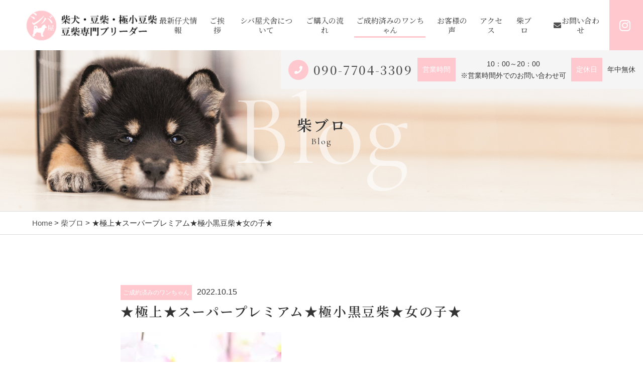

--- FILE ---
content_type: text/html; charset=UTF-8
request_url: https://shibaya.info/2022/10/15/%E2%98%85%E6%A5%B5%E4%B8%8A%E2%98%85%E3%82%B9%E3%83%BC%E3%83%91%E3%83%BC%E3%83%97%E3%83%AC%E3%83%9F%E3%82%A2%E3%83%A0%E2%98%85%E6%A5%B5%E5%B0%8F%E9%BB%92%E8%B1%86%E6%9F%B4%E2%98%85%E5%A5%B3-62/
body_size: 12016
content:
<!DOCTYPE html>
<html dir="ltr" lang="ja">
<head>
<meta charset="UTF-8">

<meta name="viewport" content="width=device-width, initial-scale=1 ,user-scalable=0">


<title>柴犬・極小豆柴・豆柴ブリーダー東京 | シバ屋</title>

<meta http-equiv="content-language" content="jpn">

<meta name="format-detection" content="telephone=no">

<link rel="shortcut icon" href="https://shibaya.info/wp-content/themes/sg073/img/favicon.png">
<style>
:root {
--color01:#ffc8ce;
--color02:#f97c8d;
--color03:#ffb5c7;
}
</style>
<link rel="stylesheet" href="https://shibaya.info/wp-content/themes/sg073/css/reset_min.css">
<link rel="stylesheet" href="https://use.fontawesome.com/releases/v5.6.1/css/all.css" integrity="sha384-gfdkjb5BdAXd+lj+gudLWI+BXq4IuLW5IT+brZEZsLFm++aCMlF1V92rMkPaX4PP" crossorigin="anonymous">
<link rel="stylesheet" type="text/css" href="https://shibaya.info/wp-content/themes/sg073/css/slick.css">
<link rel="stylesheet" type="text/css" href="https://shibaya.info/wp-content/themes/sg073/css/slick-theme.css">
<link rel="stylesheet" href="https://shibaya.info/wp-content/themes/sg073/css/modaal.min.css">
<link rel="stylesheet" href="https://shibaya.info/wp-content/themes/sg073/css/layout.css">

<link rel="stylesheet" href="https://shibaya.info/wp-content/themes/sg073/css/fakeLoader.css">
<link rel="stylesheet" href="https://shibaya.info/wp-content/themes/sg073/css/animate.css">

<!-- All in One SEO Pack 3.2.8 によって Michael Torbert の Semper Fi Web Design[162,201] -->
<meta name="description"  content="東京豆柴ブリーダー直販をしておりますシバ屋です。柴犬の事でお考えの方は是非当シバ屋にお立ち寄りください。嬉しい特典を多数取り揃え万全なサポート付きでございますので満足度100%でご安心してお迎えできることをお約束いたします。" />

<meta name="keywords"  content="柴犬ブリーダー東京,豆柴ブリーダー東京,豆柴ブリーダー,豆柴ブリーダー神奈川" />

<script type="application/ld+json" class="aioseop-schema">{"@context":"https://schema.org","@graph":[{"@type":"Organization","@id":"https://shibaya.info/#organization","url":"https://shibaya.info/","name":"\u30b7\u30d0\u5c4b","sameAs":[]},{"@type":"WebSite","@id":"https://shibaya.info/#website","url":"https://shibaya.info/","name":"\u30b7\u30d0\u5c4b","publisher":{"@id":"https://shibaya.info/#organization"}},{"@type":"WebPage","@id":"https://shibaya.info/2022/10/15/%e2%98%85%e6%a5%b5%e4%b8%8a%e2%98%85%e3%82%b9%e3%83%bc%e3%83%91%e3%83%bc%e3%83%97%e3%83%ac%e3%83%9f%e3%82%a2%e3%83%a0%e2%98%85%e6%a5%b5%e5%b0%8f%e9%bb%92%e8%b1%86%e6%9f%b4%e2%98%85%e5%a5%b3-62/#webpage","url":"https://shibaya.info/2022/10/15/%e2%98%85%e6%a5%b5%e4%b8%8a%e2%98%85%e3%82%b9%e3%83%bc%e3%83%91%e3%83%bc%e3%83%97%e3%83%ac%e3%83%9f%e3%82%a2%e3%83%a0%e2%98%85%e6%a5%b5%e5%b0%8f%e9%bb%92%e8%b1%86%e6%9f%b4%e2%98%85%e5%a5%b3-62/","inLanguage":"ja","name":"\u2605\u6975\u4e0a\u2605\u30b9\u30fc\u30d1\u30fc\u30d7\u30ec\u30df\u30a2\u30e0\u2605\u6975\u5c0f\u9ed2\u8c46\u67f4\u2605\u5973\u306e\u5b50\u2605","isPartOf":{"@id":"https://shibaya.info/#website"},"image":{"@type":"ImageObject","@id":"https://shibaya.info/2022/10/15/%e2%98%85%e6%a5%b5%e4%b8%8a%e2%98%85%e3%82%b9%e3%83%bc%e3%83%91%e3%83%bc%e3%83%97%e3%83%ac%e3%83%9f%e3%82%a2%e3%83%a0%e2%98%85%e6%a5%b5%e5%b0%8f%e9%bb%92%e8%b1%86%e6%9f%b4%e2%98%85%e5%a5%b3-62/#primaryimage","url":"https://shibaya.info/wp-content/uploads/2022/10/5eb05a448474a3.28552426.jpg","width":320,"height":480,"caption":"\u2605\u6975\u4e0a\u2605\u30b9\u30fc\u30d1\u30fc\u30d7\u30ec\u30df\u30a2\u30e0\u2605\u6975\u5c0f\u9ed2\u8c46\u67f4\u2605\u5973\u306e\u5b50\u2605"},"primaryImageOfPage":{"@id":"https://shibaya.info/2022/10/15/%e2%98%85%e6%a5%b5%e4%b8%8a%e2%98%85%e3%82%b9%e3%83%bc%e3%83%91%e3%83%bc%e3%83%97%e3%83%ac%e3%83%9f%e3%82%a2%e3%83%a0%e2%98%85%e6%a5%b5%e5%b0%8f%e9%bb%92%e8%b1%86%e6%9f%b4%e2%98%85%e5%a5%b3-62/#primaryimage"},"datePublished":"2022-10-14T15:42:01+00:00","dateModified":"2022-10-14T15:42:01+00:00","description":"\u6771\u4eac\u8c46\u67f4\u30d6\u30ea\u30fc\u30c0\u30fc\u76f4\u8ca9\u3092\u3057\u3066\u304a\u308a\u307e\u3059\u30b7\u30d0\u5c4b\u3067\u3059\u3002\u67f4\u72ac\u306e\u4e8b\u3067\u304a\u8003\u3048\u306e\u65b9\u306f\u662f\u975e\u5f53\u30b7\u30d0\u5c4b\u306b\u304a\u7acb\u3061\u5bc4\u308a\u304f\u3060\u3055\u3044\u3002\u5b09\u3057\u3044\u7279\u5178\u3092\u591a\u6570\u53d6\u308a\u63c3\u3048\u4e07\u5168\u306a\u30b5\u30dd\u30fc\u30c8\u4ed8\u304d\u3067\u3054\u3056\u3044\u307e\u3059\u306e\u3067\u6e80\u8db3\u5ea6100%\u3067\u3054\u5b89\u5fc3\u3057\u3066\u304a\u8fce\u3048\u3067\u304d\u308b\u3053\u3068\u3092\u304a\u7d04\u675f\u3044\u305f\u3057\u307e\u3059\u3002"},{"@type":"Article","@id":"https://shibaya.info/2022/10/15/%e2%98%85%e6%a5%b5%e4%b8%8a%e2%98%85%e3%82%b9%e3%83%bc%e3%83%91%e3%83%bc%e3%83%97%e3%83%ac%e3%83%9f%e3%82%a2%e3%83%a0%e2%98%85%e6%a5%b5%e5%b0%8f%e9%bb%92%e8%b1%86%e6%9f%b4%e2%98%85%e5%a5%b3-62/#article","isPartOf":{"@id":"https://shibaya.info/2022/10/15/%e2%98%85%e6%a5%b5%e4%b8%8a%e2%98%85%e3%82%b9%e3%83%bc%e3%83%91%e3%83%bc%e3%83%97%e3%83%ac%e3%83%9f%e3%82%a2%e3%83%a0%e2%98%85%e6%a5%b5%e5%b0%8f%e9%bb%92%e8%b1%86%e6%9f%b4%e2%98%85%e5%a5%b3-62/#webpage"},"author":{"@id":"https://shibaya.info/author/shibaya-info/#author"},"headline":"\u2605\u6975\u4e0a\u2605\u30b9\u30fc\u30d1\u30fc\u30d7\u30ec\u30df\u30a2\u30e0\u2605\u6975\u5c0f\u9ed2\u8c46\u67f4\u2605\u5973\u306e\u5b50\u2605","datePublished":"2022-10-14T15:42:01+00:00","dateModified":"2022-10-14T15:42:01+00:00","commentCount":0,"mainEntityOfPage":{"@id":"https://shibaya.info/2022/10/15/%e2%98%85%e6%a5%b5%e4%b8%8a%e2%98%85%e3%82%b9%e3%83%bc%e3%83%91%e3%83%bc%e3%83%97%e3%83%ac%e3%83%9f%e3%82%a2%e3%83%a0%e2%98%85%e6%a5%b5%e5%b0%8f%e9%bb%92%e8%b1%86%e6%9f%b4%e2%98%85%e5%a5%b3-62/#webpage"},"publisher":{"@id":"https://shibaya.info/#organization"},"articleSection":"\u3054\u6210\u7d04\u6e08\u307f\u306e\u30ef\u30f3\u3061\u3083\u3093","image":{"@type":"ImageObject","@id":"https://shibaya.info/2022/10/15/%e2%98%85%e6%a5%b5%e4%b8%8a%e2%98%85%e3%82%b9%e3%83%bc%e3%83%91%e3%83%bc%e3%83%97%e3%83%ac%e3%83%9f%e3%82%a2%e3%83%a0%e2%98%85%e6%a5%b5%e5%b0%8f%e9%bb%92%e8%b1%86%e6%9f%b4%e2%98%85%e5%a5%b3-62/#primaryimage","url":"https://shibaya.info/wp-content/uploads/2022/10/5eb05a448474a3.28552426.jpg","width":320,"height":480,"caption":"\u2605\u6975\u4e0a\u2605\u30b9\u30fc\u30d1\u30fc\u30d7\u30ec\u30df\u30a2\u30e0\u2605\u6975\u5c0f\u9ed2\u8c46\u67f4\u2605\u5973\u306e\u5b50\u2605"}},{"@type":"Person","@id":"https://shibaya.info/author/shibaya-info/#author","name":"shibaya.info","sameAs":[],"image":{"@type":"ImageObject","@id":"https://shibaya.info/#personlogo","url":"https://secure.gravatar.com/avatar/b77bbf1302d739252a9227fec2fca1b6?s=96&d=mm&r=g","width":96,"height":96,"caption":"shibaya.info"}}]}</script>
<link rel="canonical" href="https://shibaya.info/2022/10/15/★極上★スーパープレミアム★極小黒豆柴★女-62/" />
			<script type="text/javascript" >
				window.ga=window.ga||function(){(ga.q=ga.q||[]).push(arguments)};ga.l=+new Date;
				ga('create', 'UA-148335835-24', 'auto');
				// Plugins
				
				ga('send', 'pageview');
			</script>
			<script async src="https://www.google-analytics.com/analytics.js"></script>
			<!-- All in One SEO Pack -->
<link rel='dns-prefetch' href='//s.w.org' />
<link rel='stylesheet'   href='https://shibaya.info/wp-includes/css/dist/block-library/style.min.css?ver=5.2.21'  media='all'>
<link rel='stylesheet'   href='https://shibaya.info/wp-content/plugins/add-to-any/addtoany.min.css?ver=1.15'  media='all'>
<script src='https://shibaya.info/wp-includes/js/jquery/jquery.js?ver=1.12.4-wp'></script>
<script src='https://shibaya.info/wp-includes/js/jquery/jquery-migrate.min.js?ver=1.4.1'></script>
<script src='https://shibaya.info/wp-content/plugins/add-to-any/addtoany.min.js?ver=1.1'></script>
<link rel='https://api.w.org/' href='https://shibaya.info/wp-json/' />
<link rel="alternate" type="application/json+oembed" href="https://shibaya.info/wp-json/oembed/1.0/embed?url=https%3A%2F%2Fshibaya.info%2F2022%2F10%2F15%2F%25e2%2598%2585%25e6%25a5%25b5%25e4%25b8%258a%25e2%2598%2585%25e3%2582%25b9%25e3%2583%25bc%25e3%2583%2591%25e3%2583%25bc%25e3%2583%2597%25e3%2583%25ac%25e3%2583%259f%25e3%2582%25a2%25e3%2583%25a0%25e2%2598%2585%25e6%25a5%25b5%25e5%25b0%258f%25e9%25bb%2592%25e8%25b1%2586%25e6%259f%25b4%25e2%2598%2585%25e5%25a5%25b3-62%2F" />
<link rel="alternate" type="text/xml+oembed" href="https://shibaya.info/wp-json/oembed/1.0/embed?url=https%3A%2F%2Fshibaya.info%2F2022%2F10%2F15%2F%25e2%2598%2585%25e6%25a5%25b5%25e4%25b8%258a%25e2%2598%2585%25e3%2582%25b9%25e3%2583%25bc%25e3%2583%2591%25e3%2583%25bc%25e3%2583%2597%25e3%2583%25ac%25e3%2583%259f%25e3%2582%25a2%25e3%2583%25a0%25e2%2598%2585%25e6%25a5%25b5%25e5%25b0%258f%25e9%25bb%2592%25e8%25b1%2586%25e6%259f%25b4%25e2%2598%2585%25e5%25a5%25b3-62%2F&#038;format=xml" />

<script data-cfasync="false">
window.a2a_config=window.a2a_config||{};a2a_config.callbacks=[];a2a_config.overlays=[];a2a_config.templates={};a2a_localize = {
	Share: "共有",
	Save: "ブックマーク",
	Subscribe: "購読",
	Email: "メール",
	Bookmark: "ブックマーク",
	ShowAll: "すべて表示する",
	ShowLess: "小さく表示する",
	FindServices: "サービスを探す",
	FindAnyServiceToAddTo: "追加するサービスを今すぐ探す",
	PoweredBy: "Powered by",
	ShareViaEmail: "メールでシェアする",
	SubscribeViaEmail: "メールで購読する",
	BookmarkInYourBrowser: "ブラウザにブックマーク",
	BookmarkInstructions: "このページをブックマークするには、 Ctrl+D または \u2318+D を押下。",
	AddToYourFavorites: "お気に入りに追加",
	SendFromWebOrProgram: "任意のメールアドレスまたはメールプログラムから送信",
	EmailProgram: "メールプログラム",
	More: "詳細&#8230;",
	ThanksForSharing: "Thanks for sharing!",
	ThanksForFollowing: "Thanks for following!"
};

(function(d,s,a,b){a=d.createElement(s);b=d.getElementsByTagName(s)[0];a.async=1;a.src="https://static.addtoany.com/menu/page.js";b.parentNode.insertBefore(a,b);})(document,"script");
</script>
		<style type="text/css">.recentcomments a{display:inline !important;padding:0 !important;margin:0 !important;}</style>
		</head>
<body id="pgTop" class="post-template-default single single-post postid-4876 single-format-standard">
<div id="fakeloader" class="fakeloader"></div>
<script src="https://shibaya.info/wp-content/themes/sg073/js/fakeLoader.min.js"></script>
<script> // ローディング処理
	jQuery('#fakeloader').fakeLoader({
		timeToHide: 600,
		spinner: 'spinner2',
		bgColor: '#f2f2f2',
	});
</script>
<header class="siteHeader pc">
	<div class="siteHeaderInner page">

		<p class="logo">
		<a href="https://shibaya.info/"><img src="https://shibaya.info/wp-content/themes/sg073/img/logo.png" alt="シバ屋" height="61"></a>
		</p>

		<nav class="mainNav">
			<ul class="jpSerifM">
<li class="navHome"><a href="https://shibaya.info/">HOME</a></li>

<li><a href="https://shibaya.info/category/puppies-information/">最新仔犬情報</a></li>

<li class=""><a href="https://shibaya.info/message/">ご挨拶</a></li>
<li class=""><a href="https://shibaya.info/about/">シバ屋犬舎について</a></li><li class=""><a href="https://shibaya.info/flow/">ご購入の流れ</a></li>
<li class="current"><a href="https://shibaya.info/category/contracted/">ご成約済みのワンちゃん</a></li>

<li class=""><a href="https://shibaya.info/special/">お客様の声</a></li><li class="navAccess "><a href="https://shibaya.info/access/">アクセス</a></li>
<li class="navFaq "><a href="https://shibaya.info/insurance/">シバ屋豪華5大特典だワンワン</a></li><li class="navFaq"><a href="https://shibaya.info/flow/#faq">よくあるご相談</a></li>
<li><a href="https://shibaya.info/blog/">柴ブロ</a></li><li class="navContact"><a href="https://shibaya.info/contact/">お問い合わせ</a></li><li class="navPrivacy"><a href="https://shibaya.info/privacy/">プライバシーポリシー</a></li><li class="navContactBtn"><a href="https://shibaya.info/contact/"><i class="fas fa-envelope"></i>お問い合わせ</a></li><li class="navInsta"><a href="https://www.instagram.com/shibaya4848/" target="_blank"><i class="fab fa-instagram"></i></a></li>
			</ul>
		</nav>
	
	</div>
</header>


<section class="pageMv">

<div class="leadPageBox">
<h1 class="pageTtl"><span class="jpSerifB">柴ブロ</span><span class="en">Blog</span></h1>
<p class="en decoration">Blog</p>
</div>

	<div class="headInfo">
		<p class="tel"><span class="circleBg"><i class="fas fa-phone"></i></span><span class="jpSerifM"><a href="tel:090-7704-3309">090-7704-3309</a></span></p>		<dl>
			<dt>営業時間</dt>			<dd><p>10：00～20：00<br />
※営業時間外でのお問い合わせ可</p>
</dd>			<dt>定休日</dt>			<dd><p>年中無休</p>
</dd>		</dl>
	</div>

<img class="reImg" src="https://shibaya.info/wp-content/themes/sg073/img/page_main.jpg" alt="" >
</section><!--pageMv-->

<div class="bread mb100">
<p><a href="https://shibaya.info/">Home</a> &gt; <a href="https://shibaya.info/blog">柴ブロ</a> &gt; ★極上★スーパープレミアム★極小黒豆柴★女の子★</p>
</div><!--bread-->

<main id="cnt" class="blogCnt blogSingle">
<section class="cntW800">
		
						<article>
			<p class="meta"><span class="category"><a href="https://shibaya.info/category/contracted">ご成約済みのワンちゃん</a></span><time>2022.10.15</time></p>
			<h1 class="singleTtl jpSerifB mb20">★極上★スーパープレミアム★極小黒豆柴★女の子★</h1>
			<p class="image"><img width="320" height="480" src="https://shibaya.info/wp-content/uploads/2022/10/5eb05a448474a3.28552426.jpg" class="attachment- size- wp-post-image" alt="★極上★スーパープレミアム★極小黒豆柴★女の子★" srcset="https://shibaya.info/wp-content/uploads/2022/10/5eb05a448474a3.28552426.jpg 320w, https://shibaya.info/wp-content/uploads/2022/10/5eb05a448474a3.28552426-200x300.jpg 200w" sizes="(max-width: 320px) 100vw, 320px" /></p>
			<div class="singleContent">
				<p>&nbsp;</p>
<p>&nbsp;</p>
<p>幸せBoxからひょっこりと…(/ω＼)</p>
<p>&nbsp;</p>
<p><img src="https://shibaya.info/wp-content/uploads/2022/10/5eb05a4bd939d3.18910761.jpg" alt="★極上★スーパープレミアム★極小黒豆柴★女の子★" width="320" height="480" class="size-full wp-image-4875" srcset="https://shibaya.info/wp-content/uploads/2022/10/5eb05a4bd939d3.18910761.jpg 320w, https://shibaya.info/wp-content/uploads/2022/10/5eb05a4bd939d3.18910761-200x300.jpg 200w" sizes="(max-width: 320px) 100vw, 320px" /></p>
<p>&nbsp;</p>
<p>その先の瞳に映っているのは…(*´▽｀*)</p>
<p>&nbsp;</p>
<p><img src="https://shibaya.info/wp-content/uploads/2022/10/5eb05a481e1404.69202964.jpg" alt="★極上★スーパープレミアム★極小黒豆柴★女の子★" width="320" height="480" class="size-full wp-image-4874" srcset="https://shibaya.info/wp-content/uploads/2022/10/5eb05a481e1404.69202964.jpg 320w, https://shibaya.info/wp-content/uploads/2022/10/5eb05a481e1404.69202964-200x300.jpg 200w" sizes="(max-width: 320px) 100vw, 320px" /></p>
<p>&nbsp;</p>
<p>すっごいおめめパッチリ美人可愛いんですよー(≧∇≦)</p>
<p>&nbsp;</p>
<p><img src="https://shibaya.info/wp-content/uploads/2022/10/5eb05a386f0190.25974896.jpg" alt="★極上★スーパープレミアム★極小黒豆柴★女の子★" width="320" height="480" class="size-full wp-image-4872" srcset="https://shibaya.info/wp-content/uploads/2022/10/5eb05a386f0190.25974896.jpg 320w, https://shibaya.info/wp-content/uploads/2022/10/5eb05a386f0190.25974896-200x300.jpg 200w" sizes="(max-width: 320px) 100vw, 320px" /></p>
<p>&nbsp;</p>
<p>笑顔も物凄く素敵なんです(*´▽｀*)</p>
<p>&nbsp;</p>
<p><img src="https://shibaya.info/wp-content/uploads/2022/10/5eb05a50cdc7f8.39244903.jpg" alt="★極上★スーパープレミアム★極小黒豆柴★女の子★" width="320" height="480" class="size-full wp-image-4871" srcset="https://shibaya.info/wp-content/uploads/2022/10/5eb05a50cdc7f8.39244903.jpg 320w, https://shibaya.info/wp-content/uploads/2022/10/5eb05a50cdc7f8.39244903-200x300.jpg 200w" sizes="(max-width: 320px) 100vw, 320px" /></p>
<p>&nbsp;</p>
<p>凄くちっちゃいですけど撮影は頑張りましたよー(^^)v</p>
<p>&nbsp;</p>
<p>&nbsp;</p>
<hr />
<p>&nbsp;</p>
<p>&nbsp;</p>
<p><span style="color: #ff0000;">毛色</span>：黒</p>
<p>&nbsp;</p>
<p>&nbsp;</p>
<p><span style="color: #ff0000;">性別</span>：女の子</p>
<p>&nbsp;</p>
<p>&nbsp;</p>
<p><span style="color: #ff0000;">誕生日</span>：2020年　3月　13日</p>
<p>&nbsp;</p>
<p>&nbsp;</p>
<p><span style="color: #ff0000;">種類詳細</span>：★極上★スーパープレミアム★極小黒豆柴★女の子★</p>
<p>&nbsp;</p>
<p>&nbsp;</p>
<hr />
<p>&nbsp;</p>
<p style="text-align: center;"><span style="color: #ff0000;">ワンちゃんについての詳細</span></p>
<p>&nbsp;</p>
<hr />
<p>&nbsp;</p>
<p>&nbsp;</p>
<p>いつもずっと一緒に幸せな暮らし…<br />
でもある時何でもない時いきなり理由がわからないのに不安になってしまう事ってありますよね(&gt;_&lt;)<br />
それは嫌な予感…<br />
それとも何かに対する虫の知らせ…<br />
はたまた気のせい…<br />
様々な受け止め方があるかとは思いますが、そうした時って凄く不安になってしまうことってありますよね(:_;)</p>
<p>&nbsp;</p>
<p>&nbsp;</p>
<p>そんな時様々な解消を皆様は自然と行っているかと思います(^-^)<br />
例えば知人に話して少しでも不安ごとを明確にされて、その事に対応できるようにされたり、その時のために心の準備をされておくなど色々とあるかと思います。<br />
でも、最もあるあるの解消は、やはり大切な存在に心を打ち明けられて時間をたっぷりと使い解決されていくことが多いのではないでしょうか(^-^)</p>
<p>&nbsp;</p>
<p>&nbsp;</p>
<p>ちょっと辛い事ですと話すまでにお時間がかかってしまうこともあるかもしれませんが、それでもいつかは打ち明けられて、そこで向き合うことによって得られた絆はやがて大きな存在となっていくのではないでしょうか(≧∇≦)<br />
これぞ日々の青春！！ですね( *´艸｀)</p>
<p>&nbsp;</p>
<p>&nbsp;</p>
<p>でも、不思議なんですよねーその大切な存在って一緒に黙っているだけでも凄く落ち着くっていうことはありませんか？(*´▽｀*)<br />
そしている時は安心されていても離れるとまた不安になる…<br />
これは誰しもご経験されたといっても過言ではないご経験なのではないでしょうか(&gt;_&lt;)<br />
ほんとそれだけ大切な存在というのは大きな存在であることをつくづくと実感させられる場面も感じられるのではないでしょうか(^-^)</p>
<p>&nbsp;</p>
<p>&nbsp;</p>
<p>そんな貴方にさらなる大きな、大きな大切な存在が出てしまったかもしれません…<br />
だって貴方は今こうして眞梨芙(犬舎ネーム)としっかりと出逢ってしまったんですからー(≧∇≦)</p>
<p>&nbsp;</p>
<p>&nbsp;</p>
<p>眞梨芙の性格は凄く穏やかで、この月齢でなんと！しっかりと歯磨きもさせてくれちゃう素晴らしい娘なんです(*´▽｀*)<br />
それだけ飼い主様想いで、しっかりと信頼をしてくれて、飼い主様をちゃんと見てくれている証なんですね♪<br />
眞梨芙はいつでもどこでもされるがまーま☆の娘なので初めてワンちゃんを迎え入れられる方でもとっても扱いやすい素晴らしい性格を持っています(^^)v</p>
<p>&nbsp;</p>
<p>&nbsp;</p>
<p>とても穏やかで、飼い主様想いで、温厚で落ち着きがあって賢い眞梨芙は生涯貴方にとって絶対的存在の欠かせない娘になることは間違いないでしょう(*´▽｀*)<br />
いつもずっと一緒に寄り添うことが大好きな眞梨芙は貴方にとって言葉では言い表せられないほどの存在になることは言うまでもありませんね(^^)v</p>
<p>&nbsp;</p>
<p>&nbsp;</p>
<p>これだけ素晴らしい性格ですが、賢さももちろん眞梨芙ならではの素晴らしさがあります！<br />
眞梨芙はトイレトレーニングがしっかりと終わっており、すでに100発100中決められた場所でトイレをしてくれますので、リビングでフリーにされていましても安心して任せられちゃうんですね(≧∇≦)<br />
ほんと手がかからないので、先ほどもお話ししましたが、ワンちゃんを初めて迎え入れられる方も手軽に扱えちゃいます(^^)v</p>
<p>&nbsp;</p>
<p>&nbsp;</p>
<p>賢くて温厚で飼い主様想いな眞梨芙はこれから貴方の元でずっと寄り添って暮らせることこそが何よりもの幸せですし、一緒に向き合えば向き合うほど貴方との信頼関係はより深まり、日々眞梨芙で心を埋められるのはごく自然となっていくでしょう(*´▽｀*)</p>
<p>&nbsp;</p>
<p>&nbsp;</p>
<p>このように性格の良さや人と暮らすことが大好きなのは当犬舎の娘たちは当たり前ではございますが、これだけではありません！</p>
<p>&nbsp;</p>
<p>&nbsp;</p>
<p>当犬舎の娘たちは全頭しっかりとトレーニングを行っておりまして、トイレトレーニングは特にしっかりと教え込んでおります！<br />
やはり飼い主様目線のお気持ちで考えますと、初めてお迎えされてから、第一に行うのがトイレトレーニングからが圧倒的に多いです。<br />
しかしその教え方のコツや行う時のタイミングなどご判断が難しいかと思いますし、柴の特性上大変に綺麗好きといった本質も持ち合わせており、トイレトレーニングの難易度は高いとし、手を煩わせる場面は数多くあるかと思われます。<br />
そういった観点なども含めまして、当犬舎ではしっかりと行って、してもいい場所とそこでしてはならない場所をしっかりと教えております(*´∀｀*)</p>
<p>&nbsp;</p>
<p>&nbsp;</p>
<p>この他にも仔犬特有の甘噛みの対策や人と暮らすことにしっかりと溶け込ませてからの、自然な暮らしなど初めて仔犬を迎えられてからにあたりますトレーニングはしっかりと行い、迎え入れられてからはスキンシップを大切としたお時間を取っていただくことによって、たっぷりとドッグライフ生活ができます状態になっておりましてのお引き渡しですから、初めての方にもご安心してお迎えができます(^^)v</p>
<p>&nbsp;</p>
<p>&nbsp;</p>
<p>穏やかで、人が大好きで、温厚で、いつまでも飼い主様に寄り添って幸せに暮らしていける娘を当犬舎では手塩にかけて育てております(*´∀｀*)</p>
<p>&nbsp;</p>
<p>&nbsp;</p>
<p>現在の体重は500グラム<br />
将来は小ぶりな豆柴予想</p>
<p>&nbsp;</p>
<p>&nbsp;</p>
<p>眞梨芙とずっとずっと青春！をいっぱい感じられてくださいね( *´艸｀)<br />
気が付けば眞梨芙無しではいられなくなるかもしれません(笑)</p>
<p>&nbsp;</p>
<p>&nbsp;</p>
<p>眞梨芙に運命を感じましたらお問い合わせの方お待ちしております(^-^)</p>
<p>&nbsp;</p>
<p>&nbsp;</p>
<p>&nbsp;</p>
<p>柴犬の事全般なら当シバ屋</p>
<p>&nbsp;</p>
<p>&nbsp;</p>
<p>柴犬・豆柴・極小豆柴</p>
<p>豆柴専門ブリーダーシバ屋に全てお任せ下さい！</p>
<p>&nbsp;</p>
<p>&nbsp;</p>
<p>当犬舎では、遠方でなかなか行けない、時間を作り犬舎にお越し頂くのが難しいというお客様のために全国出張見学、販売も承っておりますので何なりとご相談くださいませ。</p>
<p>&nbsp;</p>
<p>&nbsp;</p>
<p>お支払はスムーズな各種カード決済も可能でございますのでお支払時にお申し付けくださいましたらお受け致します。</p>
<p>&nbsp;</p>
<p>令和4年(2022年度)6月からマイクロチップ装着が義務化となりました。<br />
従いまして当犬舎の娘たちもこれから掲載します娘に関しましてはマイクロチップの方を導入していく予定です。<br />
マイクロチップを装着しました場合には費用も記載しておきますのでご覧いただけたらと思います。</p>
<p>&nbsp;</p>
<p>※マイクロチップ7700円(税込み)かかります。</p>
<p>&nbsp;</p>
<p>&nbsp;</p>
<p>※ワンちゃんの他別途6種混合ワクチン11000円(税込み)かかります。</p>
<p>&nbsp;</p>
<p>&nbsp;</p>
<p>&nbsp;</p>
<p>新しいご家族様に決まりました。</p>
<p>&nbsp;</p>
<p>&nbsp;</p>
<p>&nbsp;</p>
<p><strong><span style="color: #ff0000;">血統書</span></strong>：KC</p>
<p>&nbsp;</p>
<p>&nbsp;</p>
<p>&nbsp;</p>
<p>ワクチン代：6種混合ワクチン11000円(税込み)</p>
<p>&nbsp;</p>
<p>&nbsp;</p>
<p>マイクロチップ：7700円(税込み)</p>
<p>&nbsp;</p>
<p>&nbsp;</p>
<hr />
<p>&nbsp;</p>
<p style="text-align: center;"><span style="color: #ff0000;">引き渡し方法および送料</span></p>
<p>&nbsp;</p>
<hr />
<p>&nbsp;</p>
<p>&nbsp;</p>
<p>手渡し（犬舎お迎え）犬舎までお迎えの場合は、送料はかかりません。</p>
<p>&nbsp;</p>
<p>&nbsp;</p>
<p>&nbsp;</p>
<p>手渡し（ブリーダー出張）全国出張見学、販売可能です。こちらにつきましては事前の打ち合わせにて取り決めさせて頂きたいと思いますのでお問い合わせの方よろしくお願いします。</p>
<p>&nbsp;</p>
<p>&nbsp;</p>
<p>空輸（直行便）空輸（経由便）陸送※子犬見学必須<br />
10000円～15000円地域によって異なります。</p>
<p>&nbsp;</p>
<p>&nbsp;</p>
<p>引き渡し時期：ワクチン接種後、生後60日前後より</p>
<p>&nbsp;</p>
<p>&nbsp;</p>
<hr />
<p>&nbsp;</p>
<p style="text-align: center;"><span style="color: #ff0000;">☆シバ屋一ヶ月保証特典☆</span></p>
<p>&nbsp;</p>
<hr />
<p>&nbsp;</p>
<p>&nbsp;</p>
<p>多数のお客様からご要望のありましたペット保険を一ヶ月お付け致します！</p>
<p>&nbsp;</p>
<p>&nbsp;</p>
<p>当犬舎でご成約頂けましたワンちゃん全てが対象となり、最大100%補償と手厚い内容となっております。</p>
<p>&nbsp;</p>
<p>&nbsp;</p>
<p>こちらの内容はブリーダー専用の保険となっておりまして、どこの公式ホームページとは一味も二味も違う極上な保険となっております！</p>
<p>&nbsp;</p>
<p>&nbsp;</p>
<p>先天性、後天性そして何よりもお客様の過失による落下事故にも対しておりますのでとても頼もしく、僕の我が儘専用プランなのでとても優遇されてる保険です(笑)</p>
<p>&nbsp;</p>
<p>&nbsp;</p>
<p>もちろん保険の落とし穴が…などというのも一切ございません(^-^)</p>
<p>&nbsp;</p>
<p>&nbsp;</p>
<p>全ては僕がお客様の立場で思ったことして欲しいことをぶつけて作られた素晴らしい保険です(*^^*)</p>
<p>&nbsp;</p>
<p>&nbsp;</p>
<p>そちらを！お付けしてのお引き渡しなので、フルサポートでの安心パックでございます♪</p>
<p>&nbsp;</p>
<p>&nbsp;</p>
<p>この他にも、ドッグトレーナー直伝のトレーニング方法の伝授</p>
<p>&nbsp;</p>
<p>&nbsp;</p>
<p>長年に渡り、研究に研究を重ね、実践で学んだこと感じたこと経験したこと全て！惜しみ無く全て！手厚くサポートの方もお付けさせて頂きます( ´∀｀)</p>
			</div>

			<style>
.tableTtl {
	font-size:18px;
	font-weight:bold;
	margin-bottom:1em;
	margin-top:3em;
}

.tableContents {
	padding:15px;
	background:#eee;
	margin-bottom:30px;
}

.tableContents li {
	margin-bottom:15px;
}

.tableContents li:last-child {
	margin-bottom:0;
}

.tableContents li a {
	text-decoration:underline;
	font-size:16px;
	font-weight:bold;
}

.tableContents li a:hover {
	text-decoration:none;
}

.seoTtl01 {
	font-size:20px;
	border-bottom:1px solid #ccc;
	margin-bottom:1em;
	margin-top:3em;
	font-weight:bold;
	text-align:left;
	line-height:1.4  !important;
}

.seoTtl02 {
	padding:10px;
	background:#eee;
	margin-bottom:1em;
	font-weight:bold;
	margin-top:1.5em;
	text-align:left;
}

.seoTtl01 + .seoTtl02 {
	margin-top:0.5em !important;
}

.seoImg {
	margin-bottom:1em;
	max-width:100%;
	height:auto;
}

.seoLinks {
	margin-top:0.5em;
	margin-bottom:2em;
}

.seoLinks a {
	text-decoration:underline;
}

.seoLinks a:hover {
	text-decoration:none;
	font-weight:bold;
}

.seoText {
	word-break: normal;
	word-wrap: break-word;
	line-height:2;
	font-size:16px;
	margin-bottom:1.5em;
	text-align:left;
}

.seoBlockH3 {
	padding-left:2.5em;
}

.tableContents .seoBlockH3 a {
	font-weight:normal !important;
}

#seoAnchor {
	padding-top:100px;
	margin-top:-100px;
}

@media screen and (max-width: 770px) {
	.tableTtl {
	font-size:16px;
	}
	
	.tableContents li a {
	font-size:13px;
	font-weight:bold;
	}

	.seoTtl01 {
	font-size:16px;
	}
	
	.seoText {
	word-break: normal;
	word-wrap: break-word;
	line-height:2;
	font-size:14px;
}

	.seoBlockH3 {
	padding-left:0.5em;
	}
	
	.tableContents .seoBlockH3 a {
		font-weight:normal;
	}
}
</style>






			<div class="snsWrap">
			<p class="ttlE alignC mb20"><span class="jpSerifB">シェアする</span><span class="en">Share</span></p>

			<div class="addtoany_shortcode"><div class="a2a_kit a2a_kit_size_32 addtoany_list" data-a2a-url="https://shibaya.info/2022/10/15/%e2%98%85%e6%a5%b5%e4%b8%8a%e2%98%85%e3%82%b9%e3%83%bc%e3%83%91%e3%83%bc%e3%83%97%e3%83%ac%e3%83%9f%e3%82%a2%e3%83%a0%e2%98%85%e6%a5%b5%e5%b0%8f%e9%bb%92%e8%b1%86%e6%9f%b4%e2%98%85%e5%a5%b3-62/" data-a2a-title="★極上★スーパープレミアム★極小黒豆柴★女の子★"><a class="a2a_button_facebook" href="https://www.addtoany.com/add_to/facebook?linkurl=https%3A%2F%2Fshibaya.info%2F2022%2F10%2F15%2F%25e2%2598%2585%25e6%25a5%25b5%25e4%25b8%258a%25e2%2598%2585%25e3%2582%25b9%25e3%2583%25bc%25e3%2583%2591%25e3%2583%25bc%25e3%2583%2597%25e3%2583%25ac%25e3%2583%259f%25e3%2582%25a2%25e3%2583%25a0%25e2%2598%2585%25e6%25a5%25b5%25e5%25b0%258f%25e9%25bb%2592%25e8%25b1%2586%25e6%259f%25b4%25e2%2598%2585%25e5%25a5%25b3-62%2F&amp;linkname=%E2%98%85%E6%A5%B5%E4%B8%8A%E2%98%85%E3%82%B9%E3%83%BC%E3%83%91%E3%83%BC%E3%83%97%E3%83%AC%E3%83%9F%E3%82%A2%E3%83%A0%E2%98%85%E6%A5%B5%E5%B0%8F%E9%BB%92%E8%B1%86%E6%9F%B4%E2%98%85%E5%A5%B3%E3%81%AE%E5%AD%90%E2%98%85" title="Facebook" rel="nofollow noopener" target="_blank"></a><a class="a2a_button_twitter" href="https://www.addtoany.com/add_to/twitter?linkurl=https%3A%2F%2Fshibaya.info%2F2022%2F10%2F15%2F%25e2%2598%2585%25e6%25a5%25b5%25e4%25b8%258a%25e2%2598%2585%25e3%2582%25b9%25e3%2583%25bc%25e3%2583%2591%25e3%2583%25bc%25e3%2583%2597%25e3%2583%25ac%25e3%2583%259f%25e3%2582%25a2%25e3%2583%25a0%25e2%2598%2585%25e6%25a5%25b5%25e5%25b0%258f%25e9%25bb%2592%25e8%25b1%2586%25e6%259f%25b4%25e2%2598%2585%25e5%25a5%25b3-62%2F&amp;linkname=%E2%98%85%E6%A5%B5%E4%B8%8A%E2%98%85%E3%82%B9%E3%83%BC%E3%83%91%E3%83%BC%E3%83%97%E3%83%AC%E3%83%9F%E3%82%A2%E3%83%A0%E2%98%85%E6%A5%B5%E5%B0%8F%E9%BB%92%E8%B1%86%E6%9F%B4%E2%98%85%E5%A5%B3%E3%81%AE%E5%AD%90%E2%98%85" title="Twitter" rel="nofollow noopener" target="_blank"></a><a class="a2a_button_email" href="https://www.addtoany.com/add_to/email?linkurl=https%3A%2F%2Fshibaya.info%2F2022%2F10%2F15%2F%25e2%2598%2585%25e6%25a5%25b5%25e4%25b8%258a%25e2%2598%2585%25e3%2582%25b9%25e3%2583%25bc%25e3%2583%2591%25e3%2583%25bc%25e3%2583%2597%25e3%2583%25ac%25e3%2583%259f%25e3%2582%25a2%25e3%2583%25a0%25e2%2598%2585%25e6%25a5%25b5%25e5%25b0%258f%25e9%25bb%2592%25e8%25b1%2586%25e6%259f%25b4%25e2%2598%2585%25e5%25a5%25b3-62%2F&amp;linkname=%E2%98%85%E6%A5%B5%E4%B8%8A%E2%98%85%E3%82%B9%E3%83%BC%E3%83%91%E3%83%BC%E3%83%97%E3%83%AC%E3%83%9F%E3%82%A2%E3%83%A0%E2%98%85%E6%A5%B5%E5%B0%8F%E9%BB%92%E8%B1%86%E6%9F%B4%E2%98%85%E5%A5%B3%E3%81%AE%E5%AD%90%E2%98%85" title="Email" rel="nofollow noopener" target="_blank"></a><a class="a2a_dd addtoany_share_save addtoany_share" href="https://www.addtoany.com/share"></a></div></div>			</div>

			<p class="btnA"><a href="https://shibaya.info/blog/">ブログ一覧<span class="arrowWrap"><i class="arrow"></i></span></a></p>

		</article>
		<aside class="subWrap">
							<dl class="categoryDl">
		<dt class="subTtls jpSerifB">カテゴリ</dt>
		<dd>
			<ul>
			<li><a href="https://shibaya.info/category/blog-info/">お知らせ</a></li><li><a href="https://shibaya.info/category/blog/">ブログ</a></li><li><a href="https://shibaya.info/category/puppies-information/">最新仔犬情報</a></li><li><a href="https://shibaya.info/category/contracted/">ご成約済みのワンちゃん</a></li>			</ul>
		</dd>
	</dl>
							<dl>
		<dt class="subTtls jpSerifB">最新記事</dt>
		<dd>
			<ul class="latest">
								<li>
					<a href="https://shibaya.info/2025/11/28/%e2%98%85%e2%98%85%e6%a5%b5%e5%b0%8f%e9%bb%92%e8%b1%86%e6%9f%b4%e2%98%85%e2%98%852025%e5%b9%b49%e6%9c%8829%e6%97%a5%e7%94%9f%e3%82%8c%e2%98%85%e5%a5%b3%e3%81%ae%e5%ad%90%e2%98%85%e5%b9%bb%e7%b4%9a/">
					<time>2025.11.28</time>
					<p class="jpSerifB">★★極小黒豆柴★★2025年9月29日生れ★女の子★幻級激可愛い＆美人★極超スーパープレミアム★</p>
					</a>
				</li>
								<li>
					<a href="https://shibaya.info/2025/11/28/%e2%98%86%e6%a5%b5%e5%b0%8f%e7%99%bd%e8%b1%86%e6%9f%b4%e2%98%862025%e5%b9%b49%e6%9c%8830%e6%97%a5%e7%94%9f%e3%82%8c%e2%98%86%e5%a5%b3%e3%81%ae%e5%ad%90%e2%98%86%e6%bf%80%e7%88%86%e6%a5%b5%e7%be%8e/">
					<time>2025.11.28</time>
					<p class="jpSerifB">☆極小白豆柴☆2025年9月30日生れ☆女の子☆激爆極美人＆可愛い☆超スーパープレミアム☆</p>
					</a>
				</li>
								<li>
					<a href="https://shibaya.info/2025/10/26/%e2%98%86%e2%98%85%e6%a5%b5%e5%b0%8f%e9%bb%92%e8%b1%86%e6%9f%b4%e2%98%86%e2%98%852025%e5%b9%b48%e6%9c%8819%e6%97%a5%e7%94%9f%e3%82%8c%e2%98%86%e5%a5%b3%e3%81%ae%e5%ad%90%e2%98%85%e8%b6%85%e7%b5%b6/">
					<time>2025.10.26</time>
					<p class="jpSerifB">☆★極小黒豆柴☆★2025年8月19日生れ☆女の子★超絶激可愛スーパープレミアム★</p>
					</a>
				</li>
								<li>
					<a href="https://shibaya.info/2025/09/25/%e2%98%85%e2%98%86%e8%b6%85%e6%a5%b5%e5%b0%8f%e9%bb%92%e8%b1%86%e6%9f%b4%e2%98%86%e2%98%852025%e5%b9%b47%e6%9c%8828%e6%97%a5%e7%94%9f%e3%82%8c%e2%98%85%e5%a5%b3%e3%81%ae%e5%ad%90%e2%98%86%e7%88%86/">
					<time>2025.09.25</time>
					<p class="jpSerifB">★☆超極小黒豆柴☆★2025年7月28日生れ★女の子☆爆極超可愛い☆眩スーパープレミアム★ティーカップサイズ★</p>
					</a>
				</li>
								<li>
					<a href="https://shibaya.info/2025/09/08/%e2%98%85%e2%98%85%e8%b6%85%e6%a5%b5%e5%b0%8f%e9%bb%92%e8%b1%86%e6%9f%b4%e2%98%85%e2%98%852025%e5%b9%b47%e6%9c%8810%e6%97%a5%e7%94%9f%e3%82%8c%e2%98%85%e5%a5%b3%e3%81%ae%e5%ad%90%e2%98%85%e6%bf%80/">
					<time>2025.09.08</time>
					<p class="jpSerifB">★★超極小黒豆柴★★2025年7月10日生れ★女の子★激爆極可愛★輝スーパープレミアム☆ティーカップサイズ☆</p>
					</a>
				</li>
							</ul>
		</dd>
	</dl>
</aside>
		</aside>
</section>
</main>

<p class="pageTop"><a href="#pgTop"><i class="fas fa-angle-up"></i></a></p>
<footer class="siteFooter">
	<p class="footLogo"><a href="https://shibaya.info/"><img src="https://shibaya.info/wp-content/themes/sg073/img/logo.png" alt="シバ屋" height="61"></a></p>
	<div class="footBottomWrap">
		<div class="footLeft">
			<address>〒152-0002<br />
東京都目黒区目黒本町5-22-23</address>
			<p class="btnA"><a href="https://shibaya.info/access/">アクセス<span class="arrowWrap"><i class="arrow"></i></span></a></p>
		</div><!--footLeft-->
				<div class="footRight">
			<div class="scroll" >
				<table class="tblA">
<thead>
<tr class="head">
<th>営業時間</th>
<th>月</th>
<th>火</th>
<th>水</th>
<th>木</th>
<th>金</th>
<th>土</th>
<th>日</th>
</tr>
</thead>
<tbody>
<tr>
<td>10:00〜20:00</td>
<td>○</td>
<td>○</td>
<td>○</td>
<td>○</td>
<td>○</td>
<td>○</td>
<td>○</td>
</tr>
</tbody>
</table>
			</div>
			<p class="memo">※年中無休<br />
※お問い合わせは24時間可能</p>		</div><!--footRight-->
			</div><!--footBottomWrap-->

	<div class="footContactWrap">
		<ul class="contactWrap">
						<li class="tel">
				<dl>
					<dt>お電話でのお問い合わせ</dt>
					<dd>
						<p class="ib"><a href="tel:090-7704-3309" class="tel"><span class="circleBg"><i class="fas fa-phone"></i></span><span class="jpSerifM telNum ls-005">090-7704-3309</span></a></p>
						<small>10：00-22：00</small>					</dd>
				</dl>
			</li>
									<li class="contact">
				<dl>
					<dt>メールでのお問い合わせ</dt>
					<dd>
						<p class="btnA"><a href="https://shibaya.info/contact/">お問い合わせ<span class="arrowWrap"><i class="arrow"></i></span></a></p>
					</dd>
				</dl>
			</li>
					</ul>
	</div><!--footContactWrap-->

	<nav class="footNav">
		<ul class="jpSerifM">
<li class="navHome"><a href="https://shibaya.info/">HOME</a></li>

<li><a href="https://shibaya.info/category/puppies-information/">最新仔犬情報</a></li>

<li class=""><a href="https://shibaya.info/message/">ご挨拶</a></li>
<li class=""><a href="https://shibaya.info/about/">シバ屋犬舎について</a></li><li class=""><a href="https://shibaya.info/flow/">ご購入の流れ</a></li>
<li class="current"><a href="https://shibaya.info/category/contracted/">ご成約済みのワンちゃん</a></li>

<li class=""><a href="https://shibaya.info/special/">お客様の声</a></li><li class="navAccess "><a href="https://shibaya.info/access/">アクセス</a></li>
<li class="navFaq "><a href="https://shibaya.info/insurance/">シバ屋豪華5大特典だワンワン</a></li><li class="navFaq"><a href="https://shibaya.info/flow/#faq">よくあるご相談</a></li>
<li><a href="https://shibaya.info/blog/">柴ブロ</a></li><li class="navContact"><a href="https://shibaya.info/contact/">お問い合わせ</a></li><li class="navPrivacy"><a href="https://shibaya.info/privacy/">プライバシーポリシー</a></li><li class="navContactBtn"><a href="https://shibaya.info/contact/"><i class="fas fa-envelope"></i>お問い合わせ</a></li><li class="navInsta"><a href="https://www.instagram.com/shibaya4848/" target="_blank"><i class="fab fa-instagram"></i></a></li>
		</ul>
	</nav>

	<small class="copy">&copy; 2019 シバ屋</small>
</footer>

<script src='https://shibaya.info/wp-includes/js/wp-embed.min.js?ver=5.2.21'></script>
<script type="text/javascript">
<!--
	var path = 'https://shibaya.info/wp-content/themes/sg073';
-->
</script>

<script src="https://shibaya.info/wp-content/themes/sg073/js/wow.min.js"></script>
<script>
wow = new WOW({
	boxClass: 'wow', // default
	animateClass: 'animated', // default
	offset:0// アニメーションをスタートさせる距離
});
wow.init();
</script>
<script>$ = jQuery;</script>
<script src="https://shibaya.info/wp-content/themes/sg073/js/smooth-scroll.js"></script>
<script src="https://shibaya.info/wp-content/themes/sg073/js/modaal.min.js"></script>
<script src="https://shibaya.info/wp-content/themes/sg073/js/jquery.matchHeight.js"></script>
<script src="https://shibaya.info/wp-content/themes/sg073/js/slick.js"></script>
<script src="https://shibaya.info/wp-content/themes/sg073/js/picturefill.min.js"></script>
<script src="https://shibaya.info/wp-content/themes/sg073/js/css-vars-ponyfill.min.js"></script>
<script src="https://shibaya.info/wp-content/themes/sg073/js/main.js"></script>
<!--objedt-fit（IE対策）-->
<script src="https://cdnjs.cloudflare.com/ajax/libs/object-fit-images/3.2.3/ofi.js"></script>
<script>objectFitImages();</script>
</body>
</html>


--- FILE ---
content_type: text/css
request_url: https://shibaya.info/wp-content/themes/sg073/css/layout.css
body_size: 8784
content:
@charset "UTF-8";
@import url('https://fonts.googleapis.com/css?family=Cormorant+Garamond');
@import url('https://fonts.googleapis.com/css?family=Noto+Serif+JP:500,600&subset=japanese');

/*使用カラー
color01:#94af43;
color02:#52671b;
color03:#af7143;
*/


/*common*/

* {
	box-sizing: border-box;
}
.preload * {
	-webkit-transition: none !important;
	-moz-transition: none !important;
	-ms-transition: none !important;
	-o-transition: none !important;
	transition: none !important;
}
body {
	font-family: "游ゴシック体", "Yu Gothic", YuGothic, "ヒラギノ角ゴシック Pro", "Hiragino Kaku Gothic Pro", 'メイリオ', Meiryo, Osaka, "ＭＳ Ｐゴシック", "MS PGothic", sans-serif;
	-webkit-font-smoothing: antialiased;
	-moz-osx-font-smoothing: grayscale;
	font-size: 1.6rem;
	line-break: normal;
	line-height: 1.7;
	color: #333;
	background: #fff;
	width: 100%;
	overflow-x: hidden;
	min-width: 1000px;
}
input::-webkit-input-placeholder,
input::-moz-placeholder,
input::-ms-input-placeholder {
	color: #aaa;
}
input:-ms-input-placeholder {
	color: #aaa;
}
.en {
	font-family: 'Cormorant Garamond', 'Noto Serif JP', "游明朝体", "YuMincho", "游明朝", "Yu Mincho", "ヒラギノ明朝 ProN W3", "Hiragino Mincho ProN W3", HiraMinProN-W3, "ヒラギノ明朝 ProN", "Hiragino Mincho ProN", "ヒラギノ明朝 Pro", "Hiragino Mincho Pro", "HGS明朝E", "ＭＳ Ｐ明朝", "MS PMincho", serif;
}
.jpSerifM {
	font-family: 'Noto Serif JP', "游明朝体", "YuMincho", "游明朝", "Yu Mincho", "ヒラギノ明朝 ProN W3", "Hiragino Mincho ProN W3", HiraMinProN-W3, "ヒラギノ明朝 ProN", "Hiragino Mincho ProN", "ヒラギノ明朝 Pro", "Hiragino Mincho Pro", "HGS明朝E", "ＭＳ Ｐ明朝", "MS PMincho", serif;
	font-weight: 500;
}
.jpSerifB {
	font-family: 'Noto Serif JP', "游明朝体", "YuMincho", "游明朝", "Yu Mincho", "ヒラギノ明朝 ProN W3", "Hiragino Mincho ProN W3", HiraMinProN-W3, "ヒラギノ明朝 ProN", "Hiragino Mincho ProN", "ヒラギノ明朝 Pro", "Hiragino Mincho Pro", "HGS明朝E", "ＭＳ Ｐ明朝", "MS PMincho", serif;
	font-weight: 600;
}
.sp {
	display: none !important;
}
.pc {
	display: block;
}
a {
	text-decoration: none;
	color: #515151;
}
a.links {
	text-decoration: underline;
}

.ls-005{
	letter-spacing: -0.05rem;
}

.single strong {
		font-weight:bold;
background: -moz-linear-gradient(transparent 50%, #ffcd59 50% );
background: -webkit-linear-gradient(transparent 50%, #ffcd59 50% );
background: -webkit-gradient(linear, 0 0, 0 100%, color-stop(0.5, transparent), color-stop(0.5, #ffcd59));
background: -o-linear-gradient(transparent 50%, #ffcd59 50% );
background: linear-gradient(transparent 50%, #ffcd59 50% ) ;
}

@media screen and (min-width: 768px) {
	a.links:hover {
		text-decoration: none;
		color: var(--color02);
	}
}
img {
	vertical-align: top;
}
.bold {
	font-weight: bold;
}
.reImg {
	width: 100%;
	height: auto;
}
.tl{
	text-align: left !important;
}

/*header*/

.home .siteHeader {
	position: absolute;
	bottom: 0;
	left: 0;
}
.siteHeader {
	width: 100%;
}
.siteHeaderInner {
	width: 100%;
	height: 100px;
	background: rgba(255, 255, 255, 0.8);
	z-index: 3;
	position: relative;
	display: -webkit-box;
	display: -ms-flexbox;
	display: -webkit-flex;
	display: flex;
	-webkit-align-items: center;
	-ms-flex-align: center;
	align-items: center;
	-webkit-box-pack: justify;
	-ms-flex-pack: justify;
	-webkit-justify-content: space-between;
	justify-content: space-between;
	padding-left: 50px;
}
#pageMain {
	position: relative;
}
.leadBox {
	display: -webkit-box;
	display: -ms-flexbox;
	display: flex;
	-webkit-box-pack: center;
	-ms-flex-pack: center;
	justify-content: center;
	-webkit-box-align: center;
	-ms-flex-align: center;
	align-items: center;
	z-index: 2;
	position: absolute;
	width: 100%;
	height: calc(100% - 100px);
}
.leadBox .en {
	display: block;
	font-size: 1.8rem;
}
.leadBox .lead {
	font-size: 4rem;
	text-align: center;
	letter-spacing: 0.1em;
	text-shadow: 1px 1px 0 rgba(255,255,255,0.5), -1px -1px 0 rgba(255,255,255,0.5), -1px 1px 0 rgba(255,255,255,0.5), 1px -1px 0 rgba(255,255,255,0.5), 0px 1px 0 rgba(255,255,255,0.5), -1px 0 rgba(255,255,255,0.5), -1px 0 0 rgba(255,255,255,0.5), 1px 0 0 rgba(255,255,255,0.5);
}
.mainNav ul {
	display: -webkit-box;
	display: -ms-flexbox;
	display: -webkit-flex;
	display: flex;
	-webkit-align-items: center;
	-ms-flex-align: center;
	align-items: center;
	-webkit-box-pack: justify;
	-ms-flex-pack: justify;
	-webkit-justify-content: flex-end;
	justify-content: flex-end;
}
.mainNav li {
	height: 100px;
	padding-right: 20px;
	position: relative;
}

@media screen and (max-width: 1200px) {
	.mainNav li {
		padding-right: 10px;
	}
}

@media screen and (max-width: 1000px) {
	.mainNav li {
		padding-right: 5px;
	}
}

.mainNav li.current:after {
	content: "";
	display: block;
	background: transparent;
	height: 3px;
	width: calc(100% - 20px);
	position: absolute;
	bottom: 25px;
	left: 0;
}
.mainNav li.current:after {
	background: var(--color01);
}
.mainNav li:last-child {
	padding-right: 0;
}
.mainNav li.navContactBtn {
	padding-left: 20px;
}

.mainNav li.navInsta i.fa-instagram  {
	font-size:2.5rem;
}

.mainNav li:last-child a {
	background: var(--color01);
	padding: 0 20px;
	color: #fff;
}
.mainNav li:last-child a i {
	margin-right: 5px;
}
.mainNav li a {
	width: 100%;
	height: 100%;
	display: -webkit-box;
	display: -ms-flexbox;
	display: -webkit-flex;
	display: flex;
	-webkit-align-items: center;
	-ms-flex-align: center;
	align-items: center;
	-webkit-box-pack: justify;
	-ms-flex-pack: justify;
	-webkit-justify-content: center;
	justify-content: center;
	font-size: 1.5rem;
	line-height: 1.3;
	text-align: center;
}

.mainNav li.navHome,
.mainNav li.navStaff,
.mainNav li.navFaq,
.mainNav li.navContact,
.mainNav li.navPrivacy {
	display: none;
}
@media screen and (min-width: 768px) {
	.mainNav li a:hover {
		opacity: 0.7;
	}
	.mainNav li:last-child a:hover {
		background: var(--color02);
		opacity: 1;
	}
	.logo a:hover img {
		opacity: 0.7;
	}
}
.headInfo {
	background: #fff;
	width: 310px;
	position: absolute;
	right: 30px;
	top: 30px;
	z-index: 3;
	padding: 30px 30px 20px 30px;
}
.headInfo a {
	display: inline-block;
	vertical-align: top;
	font-size: 2.4rem;
	line-height: 40px;
	padding-left: 10px;
	letter-spacing: 0.1em;
}
.headInfo dt {
	background: var(--color01);
	text-align: center;
	font-size: 1.4rem;
	color: #fff;
	margin: 10px 0;
}
.headInfo dd {
	text-align: center;
	font-size: 1.4rem;
}
.headInfo .tel {
	display: -webkit-box;
	display: -ms-flexbox;
	display: -webkit-flex;
	display: flex;
	-webkit-align-items: center;
	-ms-flex-align: center;
	align-items: center;
	-webkit-box-pack: justify;
	-ms-flex-pack: justify;
	-webkit-justify-content: flex-start;
	justify-content: flex-start;
}
.circleBg {
	border-radius: 50%;
	background: var(--color01);
	color: #fff;
	width: 40px;
	height: 40px;
	display: -webkit-box;
	display: -ms-flexbox;
	display: -webkit-flex;
	display: flex;
	-webkit-align-items: center;
	-ms-flex-align: center;
	align-items: center;
	-webkit-box-pack: justify;
	-ms-flex-pack: justify;
	-webkit-justify-content: center;
	justify-content: center;
}
.headInfo .tel .telNum {
	flex: 1;
}


/*twoRow*/

.twoRow {
	padding-right: 5%;
}
.twoRow + .twoRow {
	margin-top: 100px;
}
.twoRowInner {
	display: -webkit-box;
	display: -ms-flexbox;
	display: -webkit-flex;
	display: flex;
	-webkit-align-items: stretch;
	-ms-flex-align: stretch;
	align-items: stretch;
	-webkit-box-pack: justify;
	-ms-flex-pack: justify;
	-webkit-justify-content: space-between;
	justify-content: space-between;
}
.ttlWrap .ttlA {
	font-size: 3rem;
	line-height: 1.5;
	letter-spacing: 0.1em;
	z-index: 2;
	position: relative;
}
.ttlWrap .ttlA .en {
	font-size: 1.8rem;
	display: block;
}
.ttlWrap .decoration {
	color: #f2f2f2;
	font-size: 13rem;
	position: absolute;
	bottom: -0.3em;
	line-height: 1;
	left: 0;
	white-space: nowrap;
}
.ttlWrap {
	width: 40%;
	border-top: 2px solid #333;
	padding-left: calc(5% + 30px);
	padding-top: 20px;
	position: relative;
}
.twoRow .imgBox {
	width: 55%;
	position: relative;
	display:flex;
	justify-content: center;
	align-items: center;
}
.twoRow .imgBox .line {
	width: 1px;
	height: 130%;
	background: #333;
	display: block;
	position: absolute;
	left: 10%;
	top: -25%;
}
.twoRow .txtBox {
	font-size: 1.5rem;
	width: 45%;
	background: #f2f2f2;
}
.twoRow .txtOuter {
	padding: 20px;
	width: 100%;
	height: 100%;
}
.twoRow .txtInner {
	border: 1px solid #333;
	padding: 20px;
	width: 100%;
	height: calc(100% + 80px);
	margin-top: -40px;
	position: relative;
	display: -webkit-box;
	display: -ms-flexbox;
	display: -webkit-flex;
	display: flex;
	-webkit-align-items: center;
	-ms-flex-align: center;
	align-items: center;
	-webkit-box-pack: justify;
	-ms-flex-pack: justify;
	-webkit-justify-content: center;
	justify-content: center;

}
.twoRow .txtInnerIn {
	width: 100%;
	padding: 30px;
	position: relative;
}
.twoRow .txtInnerIn .line {
	width: 80px;
	height: 1px;
	position: absolute;
	top: 50%;
	left: -65px;
	display: block;
	background: #333;
}

/*threeCnt*/

.threeCnt {
	position: relative;
	display: -webkit-box;
	display: -ms-flexbox;
	display: -webkit-flex;
	display: flex;
	-webkit-align-items: flex-start;
	-ms-flex-align: start;
	align-items: flex-start;
	-webkit-box-pack: justify;
	-ms-flex-pack: justify;
	-webkit-justify-content: space-between;
	justify-content: space-between;
	padding: 0 5% 60px 5%;
	background: #ebebeb;
}
.threeCnt li {
	width: 32%;
	background: #fff;
	border: 1px solid #333;
	margin-top: -60px;
	padding: 30px 0;
}


/*top blog*/

.blogList {
	padding: 0 5%;
	display:-webkit-box;
	display:-ms-flexbox;
	display:-webkit-flex;
	display:flex;
	-webkit-align-items:flex-start;
	-ms-flex-align:start;
	align-items:flex-start;
	-webkit-box-pack:justify;
	-ms-flex-pack:justify;
	-webkit-justify-content:space-between;
	justify-content:space-between;
	-ms-flex-wrap : wrap;
	flex-wrap : wrap;
}
.blogList::before{
	content:"";
	display: block;
	width:24%;
	order:1;
}
.blogList::after{
	content:"";
	display: block;
	width:24%;
}
.blogList li {
	width: 24%;
	font-size: 1.4rem;
}
.blogList li a {
	display: block;
}
@media screen and (min-width: 768px) {
	.blogList a:hover img {
		opacity: 0.7;
	}
}
.blogList .imgWrap img {
	margin-bottom: 10px;
}
.blogList figcaption .category {
	background: var(--color01);
	font-style: normal;
	color: #fff;
	padding: 5px;
	display: inline-block;
	font-size: 1.2rem;
}
.blogList figcaption .date {
	display: inline-block;
	padding-left: 5px;
}
.blogList figcaption .ttl {
	margin-top: 10px;
	font-size: 1.8rem;
}

/*footer*/

.siteFooter {
	background: #ebebeb;
}
.footLogo {
	text-align: center;
	border-bottom: 1px solid #bbb;
	padding: 30px 0;
}
.footLogo a {
	display: block;
}
@media screen and (min-width: 768px) {
	.footLogo a:hover img {
		opacity: 0.7;
	}
}
table {
	border-collapse: collapse;
	border-spacing: 0;
}
.tblA {
	width: 490px;
	font-size: 1.4rem;
	margin-bottom: 10px;
}
.tblA tr {
	border-left: 1px solid var(--color01);
	border-bottom: 1px solid var(--color01);
}
.tblA th,
.tblA td {
	border-right: 1px solid var(--color01);
	text-align: center;
}
.footBottomWrap {
	display: -webkit-flex;
	display: flex;
	justify-content: center;
	align-items: center;
	width: 900px;
	margin: 40px auto;
}
.footBottomWrap .footLeft {
	-webkit-flex: 1;
	flex: 1;
	text-align: center;
	padding-right: 10px;
}
.footBottomWrap .footLeft address {
	font-size: 1.5rem;
	margin-bottom: 10px;
}
.footBottomWrap .footRight {
	-webkit-flex: 1;
	flex: 1;
}
.footBottomWrap .footRight .memo {
	font-size: 1.2rem;
	text-align: right;
}
.tblA .head {
	background: var(--color01);
	color: #fff;
}
.footContactWrap {
	border-top: 1px solid #bbb;
}
.contactWrap {
	width: 1000px;
	display: table;
	background: #fff;
	margin: 30px auto;
	padding: 10px;
}
.contactWrap li {
	display: table-cell;
	text-align: center;
	width: 50%;
	padding: 10px;
}
.contactWrap li dt {
	background: var(--color01);
	color: #fff;
	text-align: center;
	margin-bottom: 20px;
}
.contactWrap dd .ib {
	display: inline-block;
}
.contactWrap dd .tel {
	display: -webkit-box;
	display: -ms-flexbox;
	display: -webkit-flex;
	display: flex;
	-webkit-align-items: center;
	-ms-flex-align: center;
	align-items: center;
	-webkit-box-pack: justify;
	-ms-flex-pack: justify;
	-webkit-justify-content: center;
	justify-content: center;
}
.contactWrap dd .tel .jpSerifM {
	font-size: 2.7rem;
	padding-left: 10px;
	line-height: 40px;
}
.contactWrap dd small {
	display: block;
}
.footNav li {
	display: table-cell;
	padding-right: 20px;
}
.footNav {
	display: table;
	margin: 0 auto;
	padding-bottom: 30px;
}
.footNav li a {
	font-size: 1.4rem;
}
@media screen and (min-width: 768px) {
	.footNav li a:hover {
		text-decoration: underline;
	}
}
.footNav li.navAccess,
.footNav li.navContact,
.footNav li.navContactBtn {
	display: none;
}
footer .copy {
	background: #fff;
	text-align: center;
	padding: 11px 0 9px 0;
	display: block;
}

/*pgTop*/

.pageTop {
	display: none;
	position: fixed;
	right: 20px;
	bottom: 20px;
	z-index: 7;
}
.pageTop a {
	background: var(--color01);
	width: 40px;
	height: 40px;
	display: block;
	text-align: center;
	line-height: 40px;
	color: #fff;
}
@media screen and (min-width: 768px) {
	.pageTop a:hover {
		background: var(--color02);
	}
}

/*ttl*/

.ttlB {
	color: var(--color01);
	font-size: 2.5rem;
	letter-spacing: 0.1em;
}

@media screen and (max-width: 1200px) {
	.twoRow .ttlB {
		font-size:2.2rem;
	}
}

.ttlC {
	font-size: 2.5rem;
	color: #333;
	letter-spacing: 0.1em;
}
.ttlC .en {
	font-size: 1.8rem;
	display: block;
}
.ttlD {
	font-size: 2rem;
	padding: 0 20px;
	letter-spacing: 0.1em;
}
.ttlE {
	font-size: 3rem;
	letter-spacing: 0.1em;
	line-height: 1.5;
}
.ttlE .en {
	font-size: 1.8rem;
	display: block;
}
.ttlF {
	color: var(--color01);
	font-size: 2.5rem;
	letter-spacing: 0.1em;
}

/*btn*/

.btnA a {
	border: 1px solid var(--color01);
	color: var(--color01);
	display: block;
	text-align: center;
	width: 250px;
	height: 60px;
	line-height: 60px;
	margin: 0 auto;
	position: relative;
}
@media screen and (min-width: 768px) {
	.btnA a:hover {
		background: var(--color01);
		color: #fff;
	}
}
.arrowWrap {
	position: absolute;
	right: 40px;
	top: 30px;
}
.arrow {
	position: relative;
	display: inline-block;
	vertical-align: top;
}
.arrow::before,
.arrow::after {
	position: absolute;
	top: 0;
	bottom: 0;
	left: 0;
	margin: auto;
	content: "";
	vertical-align: middle;
}
.arrow::before {
	left: 4px;
	width: 70px;
	height: 1px;
	background: var(--color01);
}
.arrow::after {
	left: 55px;
	width: 16px;
	height: 16px;
	border-top: 1px solid var(--color01);
	-webkit-transform: rotate(45deg);
	transform: rotate(45deg);
}

/*****form*******/

.formWrapOuter .ttlC {
	text-align: center;
}
.modPCenter {
	text-align: center;
}
.formWrap {
	background: #f5f5f5;
	width: 800px;
	margin: 50px auto 100px;
	padding: 50px 0;
}
.formWrap dl {
	width: 600px;
	margin: 0 auto;
}
.formWrap dt {
	font-weight: bold;
}
.formWrap dd {
	margin: 15px 0 30px 0;
	word-break:break-all;
}
.formWrap .required {
	background: var(--color01);
	font-size: 1.2rem;
	color: #fff;
	font-weight: normal;
	height: 25px;
	line-height: 25px;
	display: inline-block;
	padding: 0 15px;
	margin-right: 10px;
	position: relative;
	top: -2px;
}
.formWrap .any {
	background: #999;
	font-size: 1.2rem;
	color: #fff;
	font-weight: normal;
	height: 25px;
	line-height: 25px;
	display: inline-block;
	padding: 0 15px;
	margin-right: 10px;
	position: relative;
	top: -2px;
}
.formWrap textarea,
.formWrap input {
	border-radius: 0;
	box-shadow: none;
	-webkit-appearance: none;
}
.formWrap textarea,
.formWrap input[type="email"],
.formWrap input[type="text"] {
	border: 1px solid #ddd;
	background: #fff;
	height: 40px;
	padding-left: 15px;
	width: 100%;
}
.formWrap textarea {
	height: 15em;
	padding-top: 15px;
}
.formWrap textarea.address {
	height: 8em;
}
.formWrap .formBtn {
	position: relative;
	display: block;
	color: var(--color01);
	text-align: center;
	border: 1px solid var(--color01);
	width: 300px;
	height: 60px;
	line-height: 60px;
	cursor: pointer;
	margin: 0 auto;
}
@media screen and (min-width: 768px) {
	.formWrap .formBtn:hover {
		background: var(--color01);
		color: #fff;
	}
}
.mwform-checkbox-field label,
.mwform-radio-field label {
	white-space: nowrap;
}
.mw_wp_form .horizontal-item + .horizontal-item {
	margin-left: auto !important;
	margin-right: 10px !important;
}
dl.formWrapDl select.date,
.formWrap input[type="text"].hasDatepicker {
	width: auto;
}
input[type="radio"] {
	position: relative;
	-webkit-appearance: button;
	appearance: button;
	-webkit-box-sizing: border-box;
	box-sizing: border-box;
	width: 24px;
	height: 24px;
	content: "";
	background-color: #FFFFFF;
	border: 1px solid #999999;
	-webkit-border-radius: 24px;
	border-radius: 24px;
	vertical-align: middle;
	cursor: pointer;
}
input[type="radio"]:checked:after {
	display: block;
	position: absolute;
	top: 5px;
	left: 5px;
	content: "";
	width: 12px;
	height: 12px;
	background: #de0029;
	-webkit-border-radius: 12px;
	border-radius: 12px;
}
input[type=checkbox] {
	display: none;
}
.mwform-checkbox-field-text {
	box-sizing: border-box;
	position: relative;
	display: inline-block;
	vertical-align: middle;
	cursor: pointer;
	padding: 0 0 0 24px;
}
.mwform-checkbox-field-text:after {
	position: absolute;
	top: 50%;
	left: 6px;
	display: block;
	margin-top: -7px;
	width: 5px;
	height: 9px;
	border-right: 3px solid #de0029;
	border-bottom: 3px solid #de0029;
	content: '';
	opacity: 0;
	-webkit-transform: rotate(45deg);
	-ms-transform: rotate(45deg);
	transform: rotate(45deg);
}
.mwform-checkbox-field-text:before {
	position: absolute;
	top: 50%;
	left: 0;
	display: block;
	margin-top: -9px;
	width: 18px;
	height: 18px;
	border: 1px solid #999999;
	background-color: #fff;
	content: '';
}
input[type=checkbox]:checked + .mwform-checkbox-field-text:after {
	opacity: 1;
}
.mw_wp_form .formWrap .horizontal-item {
	margin-left: 0;
	margin-right: 10px;
}
.mw_wp_form .formWrap .horizontal-item + .horizontal-item {
	margin-left: 0;
}
.formWrap .backBtn {
	margin-top: 30px;
}
.mw_wp_form_input .formMessage01,
.mw_wp_form_confirm .formMessage02 {
	display: block;
}
.mw_wp_form_confirm .formMessage01,
.mw_wp_form_input .formMessage02 {
	display: none;
}

/*blog*/

.tableContents {
	background: #fff !important;
	border: 1px solid #e3e3e3 !important;
}
.singleContent {
	width: 100%;
}
.blogSingle .image img,
.singleContent img {
	max-width: 100%;
	height: auto;
	margin-bottom: 1em;
}
.blogCnt .cntW1000 {
	width: 1000px;
}

/*map*/
.access .tel {
	display: -webkit-box;
	display: -ms-flexbox;
	display: -webkit-flex;
	display: flex;
	-webkit-align-items: center;
	-ms-flex-align: center;
	align-items: center;
	-webkit-box-pack: justify;
	-ms-flex-pack: justify;
	-webkit-justify-content: center;
	justify-content: center;
}
.ggmapSize {
	width: 100%;
	margin: 0 auto 20px auto;
}
.ggmap {
	position: relative;
	padding-bottom: 56.25%;
	padding-top: 30px;
	height: 0;
	overflow: hidden;
}
.ggmap iframe,
.ggmap object,
.ggmap embed {
	position: absolute;
	top: 0;
	left: 0;
	width: 100%;
	height: 100%;
}

/*page*/

.pageMv {
	position: relative;
}
.leadPageBox {
	display: -webkit-box;
	display: -ms-flexbox;
	display: flex;
	-webkit-box-pack: center;
	-ms-flex-pack: center;
	        justify-content: center;
	-webkit-box-align: center;
	-ms-flex-align: center;
	        align-items: center;
	z-index: 2;
	position: absolute;
	width: 100%;
	height: 100%;
	text-align: center;
}
.pageTtl {
	position: relative;
	z-index: 3;
	line-height: 1.4;
}
.pageTtl .jpSerifB {
	font-size: 3rem;
	letter-spacing: 0.1em;
}
.pageTtl .en {
	display: block;
	font-size: 1.8rem;
	letter-spacing: 0.1em;
}
.leadPageBox .decoration {
	display: -webkit-box;
	display: -ms-flexbox;
	display: flex;
	-webkit-box-pack: center;
	-ms-flex-pack: center;
	        justify-content: center;
	-webkit-box-align: center;
	-ms-flex-align: center;
	        align-items: center;
	width: 100%;
	height: 100%;
	color: #fff;
	opacity: 0.6;
	font-size: 20rem;
	position: absolute;
	top: 0;
	left: 0;
	line-height: 1;
	z-index: 2;
}

@media screen and (max-width: 1200px) {
	.leadPageBox .decoration.privacyEn {
		font-size: 15rem;
	}
}

.bread {
	padding: 10px 5%;
	font-size: 1.5rem;
	border-bottom: 1px solid #ddd;
	border-top: 1px solid #ddd;
}
@media screen and (min-width: 768px) {
	.bread a:hover {
		text-decoration: underline;
	}
}
.cntWraper .twoRow {
	padding-left: 5%;
}
.centerText {
	max-width: 800px;
	margin-left: auto;
	margin-right: auto;
}
.smallTxtBox {
	font-size: 1.3rem;
	border: 1px solid var(--color01);
	padding: 10px;
}
.freeText,
.smallTxtBox {
	display: -webkit-box;
	display: -ms-flexbox;
	display: flex;
	-webkit-box-pack: center;
	-ms-flex-pack: center;
	justify-content: center;
	-webkit-box-align: center;
	-ms-flex-align: center;
	align-items: center;
	width: 100%;
	margin-bottom: 20px;
}
.freeText:last-child,
.smallTxtBox:last-child {
	margin-bottom: 0;
}
.freeText p,
.smallTxtBox p {
	margin-bottom: 20px;
}
.freeText p:last-child,
.smallTxtBox p:last-child {
	margin-bottom: 0;
}
.cntW1000 {
	width: 1000px;
	margin: 0 auto;
}
.cntW1000 .jpSerifM {
	font-size: 2.7rem;
	padding-left: 10px;
	line-height: 1.5;
}
.cntW1000 .tblA {
	margin-left: auto;
	margin-right: auto;
}
.cntW800 {
	width: 800px;
	margin: 0 auto;
}
.oneRowTxt .imgBox .line {
	width: 1px;
	height: 130%;
	background: #333;
	display: block;
	position: absolute;
	left: 10%;
	top: -25%;
}
.oneRowTxt .txtBox {
	display: block;
	font-size: 1.5rem;
	margin: -60px auto 0 auto;
	width: 800px;
	background: #f2f2f2;
	position: relative;
	z-index: 2;
}
.oneRowTxt .txtOuter {
	padding: 20px;
	width: 100%;
	height: 100%;
}
.oneRowTxt .txtInner {
	border: 1px solid #333;
	padding: 20px;
	width: 100%;
	height: calc(100% + 160px);
	margin-top: 0px;
	display: -webkit-box;
	display: -ms-flexbox;
	display: -webkit-flex;
	display: flex;
	-webkit-align-items: center;
	-ms-flex-align: center;
	align-items: center;
	-webkit-box-pack: justify;
	-ms-flex-pack: justify;
	-webkit-justify-content: center;
	justify-content: center;
}
.oneRowTxt .txtInnerIn {
	width: 100%;
	padding: 30px;
	position: relative;
}
.oneRowTxt .txtInnerIn .line {
	width: 1px;
	height: 80px;
	position: absolute;
	left: 50%;
	top: -65px;
	display: block;
	background: #333;
}

/*アコーディオン*/

.accWrap > li {
	margin-bottom: 20px;
}
.accWrap .inner {
	display: none;
	background: #f2f2f2;
	padding: 30px 30px 10px 30px;
}
.accWrap .inner.open {
	display: block;
}
.accWrap .accDt {
	background: var(--color01);
	cursor: pointer;
	position: relative;
	color: #fff;
	padding: 20px 80px 20px 20px;
}
@media screen and (min-width: 768px) {
	.accWrap .accDt:hover {
		background: var(--color02);
	}
}
.accWrap .accDt:after {
	content: "";
	display: block;
	background: url(../img/ico_down_01.png);
	background-size: cover;
	width: 43px;
	height: 23px;
	position: absolute;
	top: 30px;
	right: 30px;
}
.accWrap .accDt.isActive:after {
	background: url(../img/ico_up_01.png);
	background-size: cover;
}
.innTtl {
	font-weight: bold;
	border-bottom: 1px solid #333;
	padding-bottom: 5px;
	margin-bottom: 20px;
	font-size: 1.8rem;
}
.special .innDl + .innTtl {
	margin-top: 40px;
}
.innDl {
	display: -webkit-box;
	display: -ms-flexbox;
	display: -webkit-flex;
	display: flex;
	-webkit-align-items: center;
	-ms-flex-align: center;
	align-items: center;
	-webkit-box-pack: justify;
	-ms-flex-pack: justify;
	-webkit-justify-content: flex-start;
	justify-content: flex-start;
	-webkit-box-orient: horizontal;
	-webkit-box-direction: normal;
	-ms-flex-direction: row;
	flex-direction: row;
	-ms-flex-wrap: wrap;
	flex-wrap: wrap;
}
.innDl dt {
	background: var(--color01);
	font-weight: bold;
	padding: 8px 5px 7px 5px;
	display: inline-block;
	color: #fff;
	line-height: 1.2;
	margin-bottom: 20px;
}
.innDl dd {
	display: inline-block;
	margin-left: 10px;
	margin-right: 15px;
	margin-bottom: 20px;
}
.innDl dd:last-child {
	margin-right: 0;
}
.badge {
	border: 1px solid #fff;
	padding: 5px;
	color: #fff;
	display: inline-block;
	font-size: 1.4rem;
	position: relative;
	margin-left: 10px;
	top: -3px;
}
/* menu */
.menu .inner .catch,
.menu .inner p {
	margin-bottom: 20px;
}
/* flow */
.flow .cntWraper .twoRow .txtOuter:after {
	content: "";
	display: inline-block;
	background: url(../img/arrow_down_01.png);
	background-size: cover;
	width: 43px;
	height: 91px;
	position: relative;
	top: -50px;
}
.flow .cntWraper .twoRow:last-child .txtOuter:after {
	display: none;
}
/* special */
.special .cntW800 p {
	margin-bottom: 20px;
}
/*blog*/

.blogInner {
	display: -webkit-box;
	display: -ms-flexbox;
	display: -webkit-flex;
	display: flex;
	-webkit-align-items: flex-start;
	-ms-flex-align: start;
	align-items: flex-start;
	-webkit-box-pack: justify;
	-ms-flex-pack: justify;
	-webkit-justify-content: space-between;
	justify-content: space-between;
}
.blogInner .blogListWrap {
	width: calc(70% - 20px);
}
.blogInner .blogListWrap .blogArticleList {
	display: -webkit-box;
	display: -ms-flexbox;
	display: -webkit-flex;
	display: flex;
	-webkit-align-items: flex-start;
	-ms-flex-align: start;
	align-items: flex-start;
	-webkit-box-pack: justify;
	-ms-flex-pack: justify;
	-webkit-justify-content: space-between;
	justify-content: space-between;
	-webkit-box-orient: horizontal;
	-webkit-box-direction: normal;
	-ms-flex-direction: row;
	flex-direction: row;
	-ms-flex-wrap: wrap;
	flex-wrap: wrap;
}
.blogInner .blogListWrap .blogArticleList li {
	width: calc(50% - 10px);
	margin-bottom: 30px;
}
.blogArticleList .imgWrap img {
	margin-bottom: 10px;
}
@media screen and (min-width: 768px) {
	.blogArticleList li a:hover {
		opacity: 0.7;
	}
}
.blogArticleList .meta {
	margin-bottom: 5px;
}
.blogArticleList .category a {
	background: var(--color01);
	font-style: normal;
	color: #fff;
	padding: 5px;
	display: inline-block;
	font-size: 1.2rem;
}
@media screen and (min-width: 768px) {
	.blogArticleList .category a:hover {
		background: var(--color02);
		opacity: 1;
	}
}
.blogArticleList .category a {
	color: #fff;
}
.blogArticleList time {
	margin-left: 10px;
	font-size: 1.4rem;
}
.blogInner .subWrap {
	width: calc(30% - 20px);
}
.blogArticleList .blogTtl {
	font-size: 1.8rem;
}
.latest time {
	display: block;
	font-size: 1.3rem;
	color: var(--color01);
}
.latest li a {
	display: block;
	border-bottom: 1px solid #ddd;
	padding-bottom: 10px;
	margin-bottom: 10px;
}
@media screen and (min-width: 768px) {
	.latest li a:hover .jpSerifB {
		text-decoration: underline;
	}
}
.seoTtl02 {
	font-size: 1.8rem;
}
.blogSingle .subWrap {
	margin: 80px 0 100px 0;
}
.blogSingle .subWrap .subTtls {
	font-size: 2rem;
	letter-spacing: 0.1em;
}

.subWrap.top_sec{
	margin: 0 0 30px;
	border-bottom: 1px solid #333;
}


.subWrap.top_sec .categoryDl{
	margin-bottom: 10px;
}

.subWrap.top_sec .subTtls {
	font-size: 1.5rem;
	letter-spacing: inherit;
}


.blogSingle .category a {
	background: var(--color01);
	font-style: normal;
	color: #fff;
	padding: 5px;
	display: inline-block;
	font-size: 1.2rem;
	margin-right: 10px;
}
@media screen and (min-width: 768px) {
	.blogSingle .category a:hover {
		background: var(--color02);
	}
}
.blogSingle .singleTtl {
	font-size: 2.6rem;
	letter-spacing: 0.1em;
}
.snsWrap {
	background: #f2f2f2;
	padding: 20px;
	margin: 40px 0;
}
.addtoany_shortcode {
	text-align: center;
}

/*ページャー*/

.pagination .page-of {
	display: none;
}
.pagination-box {
	text-align: center;
	margin-bottom: 50px;
}
.pagination-box span {
	display: inline-block;
	width: 30px;
	height: 30px;
	line-height: 30px;
	margin-right: 10px;
	background: var(--color01);
	color: #fff;
	font-size: 1.4rem;
}
.pagination-box span:last-child {
	margin-right: 0;
}
.pagination-box span.link {
	background: none;
}
.pagination-box a {
	color: var(--color01);
	display: inline-block;
	width: 30px;
	height: 30px;
	line-height: 30px;
	text-decoration: none;
}
@media screen and (min-width: 768px) {
	.pagination-box span.link:hover {
		background: var(--color01);
		color: #fff;
	}
	.pagination-box span.link:hover a {
		color: #fff;
	}
}

/*dl*/

.dlA dt i {
	font-style: normal;
	font-size: 3rem;
	background: var(--color01);
	color: #fff;
	display: inline-block;
	width: 50px;
	height: 50px;
	text-align: center;
	line-height: 50px;
}
.dlA dt {
	font-weight: bold;
	display: flex;
	justify-content: center;
	align-items: center;
	border-bottom: 1px solid #333;
	padding-bottom: 10px;
	margin-bottom: 20px;
}
.dlA dt span {
	flex: 1;
	padding-left: 15px;
}
.subWrap .subTtls {
	border-bottom: 1px solid #333;
	margin-bottom: 10px;
}
.subWrap .categoryDl {
	margin-bottom: 30px;
}
.subWrap .categoryDl a {
	background: var(--color01);
	font-style: normal;
	color: #fff;
	padding: 5px;
	display: inline-block;
	font-size: 1.2rem;
}
@media screen and (min-width: 768px) {
	.subWrap .categoryDl a:hover {
		background: var(--color02);
	}
}
.subWrap .categoryDl ul {
	margin-bottom: -10px;
}
.subWrap .categoryDl li {
	display: inline-block;
	margin-right: 10px;
	margin-bottom: 10px;
}
.dlB {
	margin-bottom: 40px;
}
.dlB dt {
	font-size: 1.8rem;
	font-weight: bold;
	border-bottom: 1px solid #e3e3e3;
	padding-bottom: 10px;
	margin-bottom: 15px;
}
.dlB li {
	margin-bottom: 15px;
	padding-left: 2em;
	text-indent: -2em;
}
.dlB li li {
	margin: 15px 0 15px 1.5em;
}
.dlB .number {
	font-style: normal;
	font-weight: bold;
	width: 2em;
	white-space: nowrap;
	display: inline-block;
	text-indent: 0;
	vertical-align: top;
}
.dlB .content {
	width: 100%;
	display: inline-block;
	text-indent: 0;
	vertical-align: top;
}
.dlB .one {
	margin-bottom: 15px;
	display: block;
}

/*汎用*/

.alignC {
	text-align: center;
}
.alignL {
	text-align: left;
}
.alignR {
	text-align: right;
}
.mt20 {
	margin-top: 20px;
}
.mb20 {
	margin-bottom: 20px;
}
.mb30 {
	margin-bottom: 30px;
}
.mb40 {
	margin-bottom: 40px;
}
.mb50 {
	margin-bottom: 50px;
}
.mb70 {
	margin-bottom: 70px;
}
.mb80 {
	margin-bottom: 80px;
}
.mb90 {
	margin-bottom: 90px;
}
.mb100 {
	margin-bottom: 100px;
}
.mb120 {
	margin-bottom: 120px;
}
.mb150 {
	margin-bottom: 150px;
}

/********横幅調整***************/

@media screen and (max-width: 1500px) {
	.headInfo {
		width:auto;
		right:0;
		top:0;
		display:flex;
		padding:15px;
		background:#f5f5f5;
	}

	.headInfo dl {
		display:flex;
		justify-content: center;
		align-items: center;
	}

	.headInfo dt {
		margin:0 10px;
		height:100%;
		padding:12px 10px;
	}
}
@media screen and (min-width:768px){
	/* for Tablet and PC */
	.f_res {
		-webkit-box-pack: justify;
		-ms-flex-pack: justify;
		-webkit-justify-content: space-between;
		justify-content: space-between;
	}
	.w10 {
		width:10%;
		min-width:10%;
	}
	.w15 {
		width:15%;
		min-width:15%;
	}
	.w20 {
		width:20%;
		min-width:20%;
	}
	.w20s {
		width:calc(20% - 1em);
		min-width:calc(20% - 1em);
	}
	.w20l {
		width:calc(20% + 1em);
		min-width:calc(20% + 1em);
	}
	.w25 {
		width:25%;
		min-width:25%;
	}
	.w25s {
		width:calc(25% - 1em);
	}
	.w33{
		width:calc(100% / 3);
	}
	.w33s{
		width:calc(100% / 3 - 0.5em);
	}
	.w30 {
		width:30%;
		min-width:30%;
	}
	.w30s {
		width:calc(30% - 1em);
		min-width:calc(30% - 1em);
	}
	.w30l {
		width:calc(30% + 1em);
	}
	.w35 {
		width:35%;
		min-width:35%;
	}
	.w35s {
		width:calc(35% - 1em);
		min-width:calc(35% - 1em);
	}
	.w40 {
		width:40%;
		min-width:40%;
	}
	.w40s {
		width:calc(40% - 1em);
		min-width:calc(40% - 1em);
	}
	.w45 {
		width:45%;
	}
	.w45s {
		width:calc(45% - 1em);
		min-width:calc(45% - 1em);
	}
	.w45l {
		width:calc(45% + 1em);
		min-width:calc(45% + 1em);
	}
	.w60 {
		width:60%;
		min-width:60%;
	}
	.w60s {
		width:calc(60% - 1em);
	}
	.w60l {
		width:calc(60% + 1em);
	}
	.w66 {
		width:66%;
	}
	.w50s {
		width:calc(50% - 1em);
	}
	.w50 {
		width:50%;
		min-width:50%;
	}
	.w50l {
		width:calc(50% + 1em);
	}
	.w55 {
		width:calc(55%);
		min-width:calc(55%);
	}
	.w55s {
		width:calc(55% - 1em);
		min-width:calc(55% - 1em);
	}
	.w65 {
		width:65%;
		min-width:65%;
	}
	.w65s {
		width:calc(65% - 1em);
		min-width:calc(65% - 1em);
	}
	.w75 {
		width:75%;
	}
	.w75s {
		width:calc(75% - 1em);
	}
	.w70 {
		width:70%;
	}
	.w70s {
		width:calc(70% - 1em);
	}
	.w70l {
		width:calc(70% + 1em);
	}
	.w80 {
		width:80%;
	}
	.w80s {
		width:calc(80% - 1em);
	}
	.w80l {
		width:calc(80% + 1em);
	}
	.w85 {
		width:85%;
	}
	.w90 {
		width:90%;
	}
	.w95 {
		width:95%;
	}
}
/********sp***************/
@media screen and (max-width: 770px) {
	/*common*/
	body {
		font-size: 1.5rem;
		padding-top: 0px;
		min-width: 320px;
	}
	.pc {
		display: none !important;
	}
	.sp {
		display: block !important;
	}
	br.pc {
		display: none;
	}
	br.sp {
		display: inline;
	}
	.pattern:before {
		background-size: 3px auto;
	}
	.f_res {
		-webkit-box-pack: justify;
		-ms-flex-pack: justify;
		-webkit-justify-content: center;
		justify-content: center;
		-webkit-box-lines:multiple;
		-webkit-flex-wrap:wrap;
		-ms-flex-wrap:wrap;
		flex-wrap:wrap;
	}
	/*header*/
	.headInfo {
		display:none;
	}

	.spSiteHeader {
		width: 100%;
		height: 50px;
		position: fixed;
		top: 0;
		left: 0;
		z-index: 10;
		background: rgba(255, 255, 255, 0.8);
	}
	.spSiteHeader .logo {
		position: absolute;
		left: 0;
		top: 0;
		line-height: 1;
	}
	.spSiteHeader .logo a {
		display: block;
		height: 50px;
		padding-left: 5%;
	}
	.spSiteHeader .logo a img {
		position: relative;
		top: 50%;
		-webkit-transform: translateY(-50%);
		transform: translateY(-50%);
	}
	.spSiteHeader .hum {
		position: absolute;
		right: 0;
		top: 0;
	}
	.spSiteHeader .hum a {
		width: 50px;
		height: 50px;
		text-align: center;
		display: block;
	}
	.spSiteHeader .hum a img {
		position: relative;
		top: 50%;
		-webkit-transform: translateY(-50%);
		/* Safari用 */
		transform: translateY(-50%);
	}
	/*hamburger*/
	.closeBT {
		width: 50px;
		height: 50px;
		position: absolute;
		right: 0;
		top: 0;
		z-index: 99;
		display: -webkit-box;
		display: -ms-flexbox;
		display: -webkit-flex;
		display: flex;
		-webkit-align-items: center;
		-ms-flex-align: center;
		align-items: center;
		-webkit-box-pack: justify;
		-ms-flex-pack: justify;
		-webkit-justify-content: center;
		justify-content: center;
	}
	.humNavi {
		padding-top: 10%;
	}
	.humNavi .fas {
		margin-right: 5px;
	}
	.humNavi li a {
		display: block;
		padding: 10px 0;
		color: #333;
	}
	.humNavi li.navContactBtn {
		display: none;
	}
	#humTel,
	#hum {
		display: none;
	}
	.modaal-inline.modaal-fullscreen .modaal-container {
		background: rgba(255, 255, 255, 0.7);
		-webkit-overflow-scrolling: touch;
	}
	.telWrap {
		margin-top: 50px;
		text-align: center;
		border-top: 1px solid #b8b8b8;
		border-bottom: 1px solid #b8b8b8;
	}
	.telWrap .tel {
		padding: 10px 0;
		display: -webkit-box;
		display: -ms-flexbox;
		display: -webkit-flex;
		display: flex;
		-webkit-align-items: center;
		-ms-flex-align: center;
		align-items: center;
		-webkit-box-pack: justify;
		-ms-flex-pack: justify;
		-webkit-justify-content: center;
		justify-content: center;
	}
	.telWrap .telNum {
		font-size: 2rem;
		margin-left: 10px;
		line-height: 30px;
		display: inline-block;
		vertical-align: top;
	}
	.circleBg {
		width: 30px;
		height: 30px;
		line-height: 30px;
		vertical-align: top;
	}
	/*top*/
	.leadBox {
		height: 100%;
		width: 90%;
		left: 5%;
	}
	.leadBox .lead {
		font-size: 1.8rem;
	}
	.leadBox .en {
		font-size: 1.2rem;
	}
	.twoRow {
		padding-right: 0;
	}
	.ttlWrap {
		width: 100%;
		padding-left: 0%;
		padding-top: 15px;
		border-top: 1px solid #333;
	}
	.ttlWrap .ttlA {
		font-size: 2rem;
		text-align: center;
	}
	.ttlWrap .ttlA .en {
		font-size: 1.4rem;
	}
	.twoRow .imgBox .line {
		display: none;
	}
	.ttlWrap .decoration {
		display: none;
	}
	.twoRow .imgBox {
		display: block;
		width: 100%;
	}
	.twoRow .txtBox {
		display: block;
		width: 100%;
	}
	.twoRow .txtInner {
		height: 100%;
		display: block;
		margin-top: 0;
		padding: 10px;
	}
	.twoRow .txtInnerIn .line {
		left: 50%;
		top: -40px;
		width: 1px;
		height: 50px;
	}
	.twoRow .txtInnerIn {
		display: block;
		padding: 15px 10px 10px 10px;
		text-align: left;
	}
	.threeCnt {
		display: block;
	}
	.threeCnt li {
		margin-top: 20px;
		display: block;
		width: 100%;
		margin-right: 0;
		font-size: 1.5rem;
		padding: 15px 0;
	}
	.threeCnt li:nth-child(1) {
		margin-top: -20px;
		z-index: 2;
		position: relative;
	}
	.blogList {
		display: block;
	}
	.blogList::before,
	.blogList::after{
		display: none;
	}
	.blogList li {
		width: 100%;
		margin-right: 0;
		display: block;
		margin-bottom: 20px;
	}
	.blogList li figure {
		display: flex;
	}
	.blogList li .imgWrap {
		width: 40%;
	}
	.blogList li figcaption {
		width: 60%;
		padding-left: 10px;
	}
	.blogList figcaption .ttl {
		font-size: 1.4rem;
		margin-top: 5px;
	}
	.blogWrapCnt .btnA a {
		width: 80%;
	}
	.footLogo {
		padding: 15px 0;
	}
	.footBottomWrap {
		width: 100%;
		display: block;
		margin: 20px auto;
	}
	.footBottomWrap .footLeft {
		padding-right: 0;
	}
	.footBottomWrap .footRight {
		width: 90%;
		margin: 0 auto;
	}
	table {
		width: 100%;
	}
	.tblA {
		/* width: 400px; */
		width: 100%;
	}
	.scroll {
		overflow: auto;
		white-space: nowrap;
		-webkit-overflow-scrolling: touch;
	}
	.footBottomWrap .btnA a {
		width: 80%;
		margin-bottom: 20px;
	}
	.contactWrap {
		width: 80%;
	}
	.contactWrap li {
		display: block;
		width: 100%;
	}
	.contactWrap li dt {
		margin-bottom: 10px;
	}
	footer .copy {
		margin-bottom: 50px;
	}
	/*pgTop*/
	.pageTop {
		right: 10px;
		bottom: 60px;
	}
	/*ttl*/
	.ttlB {
		font-size: 1.8rem;
	}
	.ttlC {
		font-size: 1.8rem;
	}
	.ttlC .en {
		font-size: 1.4rem;
	}
	.ttlD {
		font-size: 1.6rem;
	}
	.ttlE {
		font-size: 2rem;
	}
	.ttlE .en {
		font-size: 1.4rem;
	}
	.ttlF {
		font-size: 1.8rem;
	}
	/*btn*/
	.btnA a {
		width: 100%;
		height: 50px;
		line-height: 50px;
		background: #fff;
		font-weight: bold;
		font-size: 1.5rem;
	}
	.arrowWrap {
		display: none;
	}
	.threeCnt li .btnA a {
		width: 80%;
	}
	/*fix bottom*/
	.fixBottom {
		width: 100%;
		position: fixed;
		bottom: 0;
		left: 0;
		z-index: 10;
	}
	.fixBottomUl {
		display: table;
		width: 100%;
	}
	.fixBottomUl li {
		display: table-cell;
		width: 50%;
		text-align: center;
		vertical-align: middle;
		height: 50px;
	}
	.fixBottomUl li a {
		color: #fff;
		display: -webkit-box;
		display: -ms-flexbox;
		display: -webkit-flex;
		display: flex;
		-webkit-align-items: center;
		-ms-flex-align: center;
		align-items: center;
		-webkit-box-pack: justify;
		-ms-flex-pack: justify;
		-webkit-justify-content: center;
		justify-content: center;
		width: 100%;
		height: 100%;
	}
	.fixBottomUl li .circleBg {
		background: #fff;
		margin-right: 5px;
	}
	.fixBottomUl li .jpSerifM {
		display: inline-block;
		line-height: 30px;
	}
	.fixBottomUl li.tel {
		background: var(--color01);
	}
	.fixBottomUl li.tel .fas {
		color: var(--color01);
	}
	.fixBottomUl li.contact {
		background: var(--color03);
	}
	.fixBottomUl li.contact .fas {
		color: var(--color03);
	}
	/*page*/
	.leadPageBox .decoration {
		display: none;
	}
	.pageTtl {
		color: #fff;
	}
	.pageMv {
		background: var(--color01);
	}
	.pageMv img {
		opacity: 0.25;
	}
	.pageTtl .jpSerifB {
		font-size: 2rem;
	}
	.pageTtl .en {
		font-size: 1.4rem;
	}
	.bread {
		font-size: 1.4rem;
	}
	.centerText {
		width: 80%;
	}
	.cntWraper .twoRow {
		padding-left: 0;
	}
	.twoRow + .twoRow {
		margin-top: 50px;
	}
	.twoRowInner {
		display: block;
	}
	.flow .cntWraper.hasArrow {
		margin-bottom: 70px;
	}
	.flow .cntWraper .twoRow {
		position: relative;
	}
	.flow .cntWraper .twoRow .txtOuter:after {
		position: absolute;
		top: auto;
		bottom: -50px;
		left: calc(50% - 20px);
	}
	.cntW1000 {
		width: 100%;
		padding: 0 5%;
	}
	.dlA dt i {
		width: 30px;
		height: 30px;
		line-height: 30px;
		font-size: 1.6rem;
	}
	.dlA dt span {
		width: calc(100% - 30px);
	}
	.accWrap .accDt {
		padding: 10px 40px 10px 10px;
		font-size: 1.6rem;
	}
	.accWrap .accDt:after {
		width: 30px;
		height: 16px;
		right: 10px;
		top: 15px;
	}
	.accWrap .inner {
		padding: 5%;
	}
	.innDl {
		display: block;
		margin-bottom: 10px;
	}
	.innDl dt {
		display: block;
		margin-top: 10px;
		margin-bottom: 10px;
	}
	.innDl dt:first-child {
		margin-top: 0;
	}
	.innDl dd {
		margin: 10px;
	}
	.badge {
		display: inline;
		top: 0;
	}
	.special .cntW1000 {
		padding: 0;
	}
	.oneRowTxt .txtBox {
		width: 90%;
		margin: -20px auto 0 auto;
	}
	.oneRowTxt .txtInnerIn {
		padding: 30px 0 0 0;
	}
	.cntW800 {
		width: 100%;
		padding: 0 5%;
	}
	/* menu */
	.menu .inner .catch,
	.menu .inner p {
		margin-bottom: 10px;
	}
	/* special */
	.special .cntW800 p {
		margin-bottom: 10px;
	}
	.blogInner {
		display: block;
		width: 100%;
	}
	.blogInner .blogListWrap {
		display: block;
		width: 100%;
	}
	.blogArticleList time {
		margin-left: 0;
		display: block;
		margin-top: 5px;
	}
	.blogArticleList .blogTtl {
		font-size: 1.6rem;
	}
	.blogInner .subWrap {
		width: 100%;
		padding-left: 0;
		display: block;
	}
	.mw_wp_form_input .formMessage01,
	.mw_wp_form_confirm .formMessage02 {
		text-align: left;
	}
	.mw_wp_form_confirm .formMessage01,
	.mw_wp_form_input .formMessage02 {
		text-align: left;
	}
	.formWrapOuter {
		width: 100%;
		padding: 0 5%;
	}
	.formWrap {
		width: 100%;
		margin: 30px auto 50px;
		padding: 20px;
	}
	.formWrap dl {
		width: 100%;
	}
	.formWrap .formBtn {
		width: 100%;
	}
	.formWrap .backBtn {
		margin-top: 15px;
	}
	/*margin*/
	.mb20 {
		margin-bottom: 10px;
	}
	.mb30 {
		margin-bottom: 15px;
	}
	.mb40 {
		margin-bottom: 20px;
	}
	.mb50 {
		margin-bottom: 25px;
	}
	.mb70 {
		margin-bottom: 35px;
	}
	.mb80 {
		margin-bottom: 40px;
	}
	.mb90 {
		margin-bottom: 45px;
	}
	.mb100 {
		margin-bottom: 50px;
	}
	.mb120 {
		margin-bottom: 60px;
	}
	.mb150 {
		margin-bottom: 75px;
	}
	.privacy .modPCenter {
		text-align: left;
	}
	.freeText p:last-child {
    	text-align: left;
	}
.video {
position: relative;
height: 0;
padding: 30px 0 56.25%;
overflow: hidden;
}

.video iframe {
position: absolute;
top: 0;
left: 0;
width: 100%;
height: 100%;
}
}
.blogList .imgWrap{
	position: relative;
    width: 100%;
    display: block;
    margin-bottom: 10px;
}
.blogList .imgWrap:before{
	    content:"";
    display: block;
    padding-top: 100%; 
}
.blogList .imgWrap img {
    position: absolute;
    top: 0;
    left: 0;
    bottom: 0;
    right: 0;
    object-fit: cover;
    font-family: 'object-fit: cover;'; /*IE対策*/
    width: 100%;
    height: 100%;
 }
 .shibablo .blogList .imgWrap:before{
    padding-top: 66%; 
}
@media all and (-ms-high-contrast: none) {
  *::-ms-backdrop, footer .copy {
    padding: 15px 0 5px 0;
  }
}